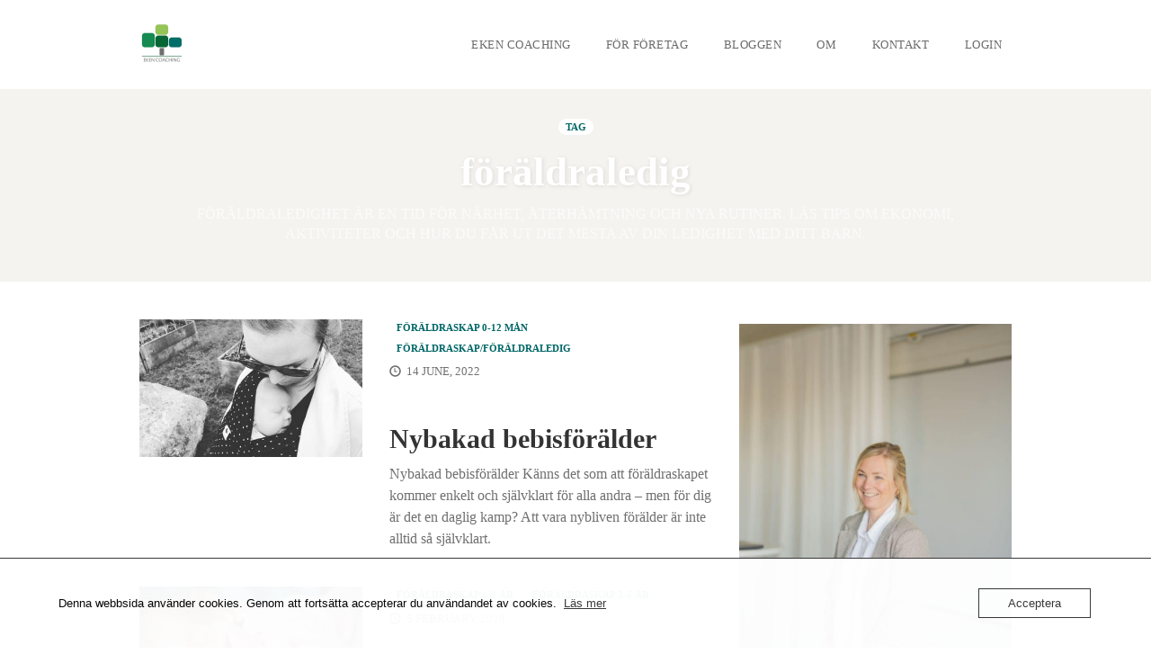

--- FILE ---
content_type: text/html; charset=UTF-8
request_url: https://www.ekencoaching.se/tag/foraldraledig/
body_size: 28240
content:
<!DOCTYPE html>
<html lang="en-GB" prefix="og: https://ogp.me/ns#" data-op3-support="no-js no-svg no-webp no-avif" data-op3-viewport-progressive-image="1">
<head><script>requestAnimationFrame(function(){!function(){var t=function(){this._init()};t.prototype={constructor:t,_init:function(){this._domContentLoadedDispatched=!1,this._windowLoadDispatched=!1,this._isListening=!1,this._status="waiting",this._userInteractionEvents=["keydown","mousedown","mousemove","touchmove","touchstart","touchend","touchcancel","touchforcechange"],this._eventListenerOptions={passive:!0},this._registratedScripts={normal:[],async:[],defer:[]},this._jQueryScripts=[],this._boundHandleUserInteraction=this._handleUserInteraction.bind(this)},get status(){return this._status},get isDOMContentLoaded(){return this._domContentLoadedDispatched},get isWindowLoad(){return this._windowLoadDispatched},get isListening(){return this._isListening},load:function(){"waiting"===this.status&&(this.unlisten(),this._status="loading","loading"===document.readyState?document.addEventListener("DOMContentLoaded",this._loadAll.bind(this)):this._loadAll())},listen:function(){this.isListening||"waiting"!==this.status||(this._userInteractionEvents.forEach(function(t){window.addEventListener(t,this._boundHandleUserInteraction,this._eventListenerOptions)}.bind(this)),this._isListening=!0)},unlisten:function(){this.isListening&&(this._userInteractionEvents.forEach(function(t){window.removeEventListener(t,this._boundHandleUserInteraction,this._eventListenerOptions)}.bind(this)),this._isListening=!1)},_isValidScriptType:function(t){return!t||"string"==typeof t&&-1!==["text/javascript","text/x-javascript","text/ecmascript","text/jscript","application/javascript","application/x-javascript","application/ecmascript","application/jscript","module"].indexOf(t.toLowerCase())},_applyCallback:function(t,n){"function"==typeof t&&t.apply(this,n)},_delayCallback:function(t,n){window.requestAnimationFrame(function(){this._applyCallback(t,n)}.bind(this))},_dispatchCustomEvent:function(t,n){var e;return n="oprocket-"+n,"function"!=typeof Event?(e=document.createEvent("Event")).initEvent(n,!1,!1):e=new Event(n),t.dispatchEvent(e),e},_loadAll:function(){this._delayEventListeners(),this._delayOnEvents(),this._delayJQueryEvents(),this._delayDocumentWrite(),this._registerScripts(),this._preloadScripts(),this._loadScripts(function(){this._dispatchDOMContentLoaded(function(){this._dispatchWindowLoad(function(){this._status="loaded",this._dispatchCustomEvent(window,"allScriptsLoaded")}.bind(this))}.bind(this))}.bind(this))},_delayEventListeners:function(){var t=window,n=document,e={},i=function(t,n){var i=function(n){return(n=Array.prototype.slice.call(n))[0]=e[t].eventsToRewrite.indexOf(n[0])>=0?"oprocket-"+n[0]:n[0],n};t in e||(e[t]={originalFunctions:{add:t.addEventListener,remove:t.removeEventListener},eventsToRewrite:[]},t.addEventListener=function(){e[t].originalFunctions.add.apply(t,i(arguments))},t.removeEventListener=function(){e[t].originalFunctions.remove.apply(t,i(arguments))}),e[t].eventsToRewrite.push(n)};i(n,"DOMContentLoaded"),i(t,"DOMContentLoaded"),i(t,"load"),i(t,"pageshow"),i(n,"readystatechange")},_delayOnEvents:function(){var t=window,n=function(t,n){Object.defineProperty(t,n,{get:function(){return t["oprocket"+n]||t[n]||function(){}},set:function(e){t["oprocket"+n]=e}})};n(document,"onreadystatechange"),n(t,"onload"),n(t,"onpageshow")},_delayJQueryEvents:function(){var t=this,n=t._jQueryScripts,e=window,i=document,o=e.jQuery;Object.defineProperty(e,"jQuery",{get:function(){return o},set:function(e){if(e&&e.fn&&-1===n.indexOf(e)){var a=e.fn.on;e.fn.on=e.fn.init.prototype.on=function(){var t,n=Array.prototype.slice.call(arguments);("string"==typeof n[0]||n[0]instanceof String)&&(this[0]instanceof Window?t=/^(load)(\.|$)/:this[0]instanceof Document&&(t=/^(DOMContentLoaded)(\.|$)/),t&&(n[0]=n[0].split(" ").map(function(n){return n.replace(t,"oprocket-$1$2")}).join(" ")));return a.apply(this,n),this},e.fn.ready=e.fn.init.prototype.ready=function(n){return t.isDOMContentLoaded?n.call(i,e):o(i).on("DOMContentLoaded",function(t){n.call(this,e)}),this},n.push(e)}o=e}})},_delayDocumentWrite:function(){var t=document,n=t.write;t.write=function(e){var i=t.currentScript;if(i){var o=i.parentElement,a=o,s=i.nextSibling,r=t.createRange(),c=t.createDocumentFragment();for(r.setStart(c,0),c.appendChild(r.createContextualFragment(e));a&&-1===["HEAD","BODY"].indexOf(a.tagName);)a=a.parentElement;a&&"HEAD"===a.tagName&&(s=(o=t.body).firstChild),s?o.insertBefore(c,s):o.appendChild(c)}else n.apply(this,arguments)},t.writeln=function(n){t.write(n+"\n")}},_registerScripts:function(){var t=this._registratedScripts;document.querySelectorAll('script[type="oprocket"]').forEach(function(n){n.hasAttribute("src")?n.hasAttribute("async")&&n.async?t.async.push(n):n.hasAttribute("defer")&&n.defer||"module"===n.getAttribute("data-oprocket-type")?t.defer.push(n):t.normal.push(n):t.normal.push(n)}.bind(this))},_preloadScripts:function(){var t=this._registratedScripts;[].concat(t.normal,t.defer,t.async).forEach(function(t){var n=t.getAttribute("src");if(n){var e=document;link=e.createElement("link"),link.href=n,link.rel="preload",link.as="script",e.head.appendChild(link)}}.bind(this))},_loadScripts:function(t){var n=this._registratedScripts,e=[].concat(n.normal,n.defer,n.async),i=function(){var n=e.shift();void 0!==n?this._delayCallback(function(){var t,e=document.createElement("script");Array.prototype.slice.call(n.attributes).forEach(function(n){var i=n.nodeName;if("type"!==i){var o=n.nodeValue;"data-oprocket-type"===i&&(i="type",t=o),e.setAttribute(i,o)}}),n.hasAttribute("src")&&this._isValidScriptType(t)?(e.addEventListener("load",i),e.addEventListener("error",i)):(e.text=n.text,i()),n.parentNode.replaceChild(e,n)}.bind(this)):this._applyCallback(t)}.bind(this);i()},_dispatchDOMContentLoaded:function(t){var n=this._delayCallback.bind(this),e=window,i=document;n(function(){this._dispatchCustomEvent(i,"DOMContentLoaded"),n(function(){this._dispatchCustomEvent(e,"DOMContentLoaded"),n(function(){var e=this._dispatchCustomEvent(i,"readystatechange");"function"==typeof i.oprocketonreadystatechange&&i.oprocketonreadystatechange.call(i,e),n(function(){this._applyCallback(t)}.bind(this))}.bind(this))}.bind(this))}.bind(this)),this._domContentLoadedDispatched=!0},_dispatchWindowLoad:function(t){var n=this._delayCallback.bind(this),e=window;n(function(){var i=this._dispatchCustomEvent(e,"load");"function"==typeof e.oprocketonload&&e.oprocketonload.call(e,i),n(function(){var i=this._dispatchCustomEvent(e,"pageshow");"function"==typeof e.oprocketonpageshow&&e.oprocketonpageshow.call(e,i),n(function(){this._applyCallback(t)}.bind(this))}.bind(this))}.bind(this)),this._windowLoadDispatched=!0},_handleUserInteraction:function(t){this._dispatchCustomEvent(window,"userInteraction"),this.load()}},(new t).listen()}();});</script>
    <meta charset="UTF-8">
    <meta name="viewport" content="width=device-width, initial-scale=1">
    <link rel="pingback" href="https://www.ekencoaching.se/xmlrpc.php">

                            <script type="oprocket">
                            /* You can add more configuration options to webfontloader by previously defining the WebFontConfig with your options */
                            if ( typeof WebFontConfig === "undefined" ) {
                                WebFontConfig = new Object();
                            }
                            WebFontConfig['google'] = {families: ['Montserrat:100,200,300,400,500,600,700,800,900,100italic,200italic,300italic,400italic,500italic,600italic,700italic,800italic,900italic', 'Domine:400,500,600,700', 'Source+Sans+Pro:400&subset=latin']};

                            (function() {
                                var wf = document.createElement( 'script' );
                                wf.src = 'https://ajax.googleapis.com/ajax/libs/webfont/1.5.3/webfont.js';
                                wf.type = 'text/javascript';
                                wf.async = 'true';
                                var s = document.getElementsByTagName( 'script' )[0];
                                s.parentNode.insertBefore( wf, s );
                            })();
                        </script>
                        
<!-- Search Engine Optimization by Rank Math - https://rankmath.com/ -->
<title>föräldraledig-arkiv &ndash; Eken Coaching- Föräldracoachen</title>
<meta name="description" content="Föräldraledig - en tid för närhet, återhämtning och nya rutiner. Läs tips om ekonomi, aktiviteter och hur du får ut det mesta av din ledighet med ditt"/>
<meta name="robots" content="follow, index, max-snippet:-1, max-video-preview:-1, max-image-preview:large"/>
<link rel="canonical" href="https://www.ekencoaching.se/tag/foraldraledig/" />
<meta property="og:locale" content="en_GB" />
<meta property="og:type" content="article" />
<meta property="og:title" content="föräldraledig-arkiv &ndash; Eken Coaching- Föräldracoachen" />
<meta property="og:description" content="Föräldraledig - en tid för närhet, återhämtning och nya rutiner. Läs tips om ekonomi, aktiviteter och hur du får ut det mesta av din ledighet med ditt" />
<meta property="og:url" content="https://www.ekencoaching.se/tag/foraldraledig/" />
<meta property="og:site_name" content="Eken Coaching" />
<meta property="og:image" content="https://usercontent.one/wp/www.ekencoaching.se/wp-content/uploads/2017/10/gunilla-höst-e1508928592705.jpg?media=1758611654" />
<meta property="og:image:secure_url" content="https://usercontent.one/wp/www.ekencoaching.se/wp-content/uploads/2017/10/gunilla-höst-e1508928592705.jpg?media=1758611654" />
<meta property="og:image:width" content="667" />
<meta property="og:image:height" content="455" />
<meta property="og:image:alt" content="föräldracoach" />
<meta property="og:image:type" content="image/jpeg" />
<meta name="twitter:card" content="summary_large_image" />
<meta name="twitter:title" content="föräldraledig-arkiv &ndash; Eken Coaching- Föräldracoachen" />
<meta name="twitter:description" content="Föräldraledig - en tid för närhet, återhämtning och nya rutiner. Läs tips om ekonomi, aktiviteter och hur du får ut det mesta av din ledighet med ditt" />
<meta name="twitter:image" content="https://usercontent.one/wp/www.ekencoaching.se/wp-content/uploads/2017/10/gunilla-höst-e1508928592705.jpg?media=1758611654" />
<meta name="twitter:label1" content="Posts" />
<meta name="twitter:data1" content="9" />
<script type="oprocket" data-oprocket-type="application/ld+json" class="rank-math-schema">{"@context":"https://schema.org","@graph":[{"@type":"Place","@id":"https://www.ekencoaching.se/#place","address":{"@type":"PostalAddress","addressCountry":"Sverige","streetAddress":"\u00d6stra V\u00e4gen 30","postalCode":"475 42","addressRegion":"V\u00e4stra G\u00f6taland"}},{"@type":"Organization","@id":"https://www.ekencoaching.se/#organization","name":"Eken Coaching","url":"https://www.ekencoaching.se","sameAs":["https://www.linkedin.com/ekencoaching/"],"email":"info@ekencoaching.se","address":{"@type":"PostalAddress","addressCountry":"Sverige","streetAddress":"\u00d6stra V\u00e4gen 30","postalCode":"475 42","addressRegion":"V\u00e4stra G\u00f6taland"},"logo":{"@type":"ImageObject","@id":"https://www.ekencoaching.se/#logo","url":"https://www.ekencoaching.se/wp-content/uploads/2022/12/200.jpg","contentUrl":"https://www.ekencoaching.se/wp-content/uploads/2022/12/200.jpg","caption":"Eken Coaching","inLanguage":"en-GB","width":"200","height":"200"},"contactPoint":[{"@type":"ContactPoint","telephone":"+46702946306","contactType":"customer support"}],"legalName":"gunilla.dittmer@gmail.com","location":{"@id":"https://www.ekencoaching.se/#place"}},{"@type":"WebSite","@id":"https://www.ekencoaching.se/#website","url":"https://www.ekencoaching.se","name":"Eken Coaching","alternateName":"F\u00f6r\u00e4ldracoach","publisher":{"@id":"https://www.ekencoaching.se/#organization"},"inLanguage":"en-GB"},{"@type":"CollectionPage","@id":"https://www.ekencoaching.se/tag/foraldraledig/#webpage","url":"https://www.ekencoaching.se/tag/foraldraledig/","name":"f\u00f6r\u00e4ldraledig-arkiv &ndash; Eken Coaching- F\u00f6r\u00e4ldracoachen","isPartOf":{"@id":"https://www.ekencoaching.se/#website"},"inLanguage":"en-GB"}]}</script>
<!-- /Rank Math WordPress SEO plugin -->

<link rel='dns-prefetch' href='//www.googletagmanager.com' />
<link rel="alternate" type="application/rss+xml" title="Eken Coaching- Föräldracoachen &raquo; Feed" href="https://www.ekencoaching.se/feed/" />
<link rel="alternate" type="application/rss+xml" title="Eken Coaching- Föräldracoachen &raquo; Comments Feed" href="https://www.ekencoaching.se/comments/feed/" />
<link rel="alternate" type="application/rss+xml" title="Eken Coaching- Föräldracoachen &raquo; föräldraledig Tag Feed" href="https://www.ekencoaching.se/tag/foraldraledig/feed/" />
<style id='wp-img-auto-sizes-contain-inline-css' type='text/css'>
img:is([sizes=auto i],[sizes^="auto," i]){contain-intrinsic-size:3000px 1500px}
/*# sourceURL=wp-img-auto-sizes-contain-inline-css */
</style>
<link rel='stylesheet' id='opst-css-style-css' href='https://usercontent.one/wp/www.ekencoaching.se/wp-content/themes/op-smart-theme3/css/all.min.css?ver=1.0.21&media=1758611654' type='text/css' media='all' />
<style id='wp-emoji-styles-inline-css' type='text/css'>

	img.wp-smiley, img.emoji {
		display: inline !important;
		border: none !important;
		box-shadow: none !important;
		height: 1em !important;
		width: 1em !important;
		margin: 0 0.07em !important;
		vertical-align: -0.1em !important;
		background: none !important;
		padding: 0 !important;
	}
/*# sourceURL=wp-emoji-styles-inline-css */
</style>
<style id='wp-block-library-inline-css' type='text/css'>
:root{--wp-block-synced-color:#7a00df;--wp-block-synced-color--rgb:122,0,223;--wp-bound-block-color:var(--wp-block-synced-color);--wp-editor-canvas-background:#ddd;--wp-admin-theme-color:#007cba;--wp-admin-theme-color--rgb:0,124,186;--wp-admin-theme-color-darker-10:#006ba1;--wp-admin-theme-color-darker-10--rgb:0,107,160.5;--wp-admin-theme-color-darker-20:#005a87;--wp-admin-theme-color-darker-20--rgb:0,90,135;--wp-admin-border-width-focus:2px}@media (min-resolution:192dpi){:root{--wp-admin-border-width-focus:1.5px}}.wp-element-button{cursor:pointer}:root .has-very-light-gray-background-color{background-color:#eee}:root .has-very-dark-gray-background-color{background-color:#313131}:root .has-very-light-gray-color{color:#eee}:root .has-very-dark-gray-color{color:#313131}:root .has-vivid-green-cyan-to-vivid-cyan-blue-gradient-background{background:linear-gradient(135deg,#00d084,#0693e3)}:root .has-purple-crush-gradient-background{background:linear-gradient(135deg,#34e2e4,#4721fb 50%,#ab1dfe)}:root .has-hazy-dawn-gradient-background{background:linear-gradient(135deg,#faaca8,#dad0ec)}:root .has-subdued-olive-gradient-background{background:linear-gradient(135deg,#fafae1,#67a671)}:root .has-atomic-cream-gradient-background{background:linear-gradient(135deg,#fdd79a,#004a59)}:root .has-nightshade-gradient-background{background:linear-gradient(135deg,#330968,#31cdcf)}:root .has-midnight-gradient-background{background:linear-gradient(135deg,#020381,#2874fc)}:root{--wp--preset--font-size--normal:16px;--wp--preset--font-size--huge:42px}.has-regular-font-size{font-size:1em}.has-larger-font-size{font-size:2.625em}.has-normal-font-size{font-size:var(--wp--preset--font-size--normal)}.has-huge-font-size{font-size:var(--wp--preset--font-size--huge)}.has-text-align-center{text-align:center}.has-text-align-left{text-align:left}.has-text-align-right{text-align:right}.has-fit-text{white-space:nowrap!important}#end-resizable-editor-section{display:none}.aligncenter{clear:both}.items-justified-left{justify-content:flex-start}.items-justified-center{justify-content:center}.items-justified-right{justify-content:flex-end}.items-justified-space-between{justify-content:space-between}.screen-reader-text{border:0;clip-path:inset(50%);height:1px;margin:-1px;overflow:hidden;padding:0;position:absolute;width:1px;word-wrap:normal!important}.screen-reader-text:focus{background-color:#ddd;clip-path:none;color:#444;display:block;font-size:1em;height:auto;left:5px;line-height:normal;padding:15px 23px 14px;text-decoration:none;top:5px;width:auto;z-index:100000}html :where(.has-border-color){border-style:solid}html :where([style*=border-top-color]){border-top-style:solid}html :where([style*=border-right-color]){border-right-style:solid}html :where([style*=border-bottom-color]){border-bottom-style:solid}html :where([style*=border-left-color]){border-left-style:solid}html :where([style*=border-width]){border-style:solid}html :where([style*=border-top-width]){border-top-style:solid}html :where([style*=border-right-width]){border-right-style:solid}html :where([style*=border-bottom-width]){border-bottom-style:solid}html :where([style*=border-left-width]){border-left-style:solid}html :where(img[class*=wp-image-]){height:auto;max-width:100%}:where(figure){margin:0 0 1em}html :where(.is-position-sticky){--wp-admin--admin-bar--position-offset:var(--wp-admin--admin-bar--height,0px)}@media screen and (max-width:600px){html :where(.is-position-sticky){--wp-admin--admin-bar--position-offset:0px}}

/*# sourceURL=wp-block-library-inline-css */
</style><style id='wp-block-categories-inline-css' type='text/css'>
.wp-block-categories{box-sizing:border-box}.wp-block-categories.alignleft{margin-right:2em}.wp-block-categories.alignright{margin-left:2em}.wp-block-categories.wp-block-categories-dropdown.aligncenter{text-align:center}.wp-block-categories .wp-block-categories__label{display:block;width:100%}
/*# sourceURL=https://www.ekencoaching.se/wp-includes/blocks/categories/style.min.css */
</style>
<link rel='stylesheet' id='wp-block-cover-css' href='https://www.ekencoaching.se/wp-includes/blocks/cover/style.min.css?ver=6.9' type='text/css' media='all' />
<link rel='stylesheet' id='wp-block-gallery-css' href='https://www.ekencoaching.se/wp-includes/blocks/gallery/style.min.css?ver=6.9' type='text/css' media='all' />
<style id='wp-block-heading-inline-css' type='text/css'>
h1:where(.wp-block-heading).has-background,h2:where(.wp-block-heading).has-background,h3:where(.wp-block-heading).has-background,h4:where(.wp-block-heading).has-background,h5:where(.wp-block-heading).has-background,h6:where(.wp-block-heading).has-background{padding:1.25em 2.375em}h1.has-text-align-left[style*=writing-mode]:where([style*=vertical-lr]),h1.has-text-align-right[style*=writing-mode]:where([style*=vertical-rl]),h2.has-text-align-left[style*=writing-mode]:where([style*=vertical-lr]),h2.has-text-align-right[style*=writing-mode]:where([style*=vertical-rl]),h3.has-text-align-left[style*=writing-mode]:where([style*=vertical-lr]),h3.has-text-align-right[style*=writing-mode]:where([style*=vertical-rl]),h4.has-text-align-left[style*=writing-mode]:where([style*=vertical-lr]),h4.has-text-align-right[style*=writing-mode]:where([style*=vertical-rl]),h5.has-text-align-left[style*=writing-mode]:where([style*=vertical-lr]),h5.has-text-align-right[style*=writing-mode]:where([style*=vertical-rl]),h6.has-text-align-left[style*=writing-mode]:where([style*=vertical-lr]),h6.has-text-align-right[style*=writing-mode]:where([style*=vertical-rl]){rotate:180deg}
/*# sourceURL=https://www.ekencoaching.se/wp-includes/blocks/heading/style.min.css */
</style>
<style id='wp-block-image-inline-css' type='text/css'>
.wp-block-image>a,.wp-block-image>figure>a{display:inline-block}.wp-block-image img{box-sizing:border-box;height:auto;max-width:100%;vertical-align:bottom}@media not (prefers-reduced-motion){.wp-block-image img.hide{visibility:hidden}.wp-block-image img.show{animation:show-content-image .4s}}.wp-block-image[style*=border-radius] img,.wp-block-image[style*=border-radius]>a{border-radius:inherit}.wp-block-image.has-custom-border img{box-sizing:border-box}.wp-block-image.aligncenter{text-align:center}.wp-block-image.alignfull>a,.wp-block-image.alignwide>a{width:100%}.wp-block-image.alignfull img,.wp-block-image.alignwide img{height:auto;width:100%}.wp-block-image .aligncenter,.wp-block-image .alignleft,.wp-block-image .alignright,.wp-block-image.aligncenter,.wp-block-image.alignleft,.wp-block-image.alignright{display:table}.wp-block-image .aligncenter>figcaption,.wp-block-image .alignleft>figcaption,.wp-block-image .alignright>figcaption,.wp-block-image.aligncenter>figcaption,.wp-block-image.alignleft>figcaption,.wp-block-image.alignright>figcaption{caption-side:bottom;display:table-caption}.wp-block-image .alignleft{float:left;margin:.5em 1em .5em 0}.wp-block-image .alignright{float:right;margin:.5em 0 .5em 1em}.wp-block-image .aligncenter{margin-left:auto;margin-right:auto}.wp-block-image :where(figcaption){margin-bottom:1em;margin-top:.5em}.wp-block-image.is-style-circle-mask img{border-radius:9999px}@supports ((-webkit-mask-image:none) or (mask-image:none)) or (-webkit-mask-image:none){.wp-block-image.is-style-circle-mask img{border-radius:0;-webkit-mask-image:url('data:image/svg+xml;utf8,<svg viewBox="0 0 100 100" xmlns="http://www.w3.org/2000/svg"><circle cx="50" cy="50" r="50"/></svg>');mask-image:url('data:image/svg+xml;utf8,<svg viewBox="0 0 100 100" xmlns="http://www.w3.org/2000/svg"><circle cx="50" cy="50" r="50"/></svg>');mask-mode:alpha;-webkit-mask-position:center;mask-position:center;-webkit-mask-repeat:no-repeat;mask-repeat:no-repeat;-webkit-mask-size:contain;mask-size:contain}}:root :where(.wp-block-image.is-style-rounded img,.wp-block-image .is-style-rounded img){border-radius:9999px}.wp-block-image figure{margin:0}.wp-lightbox-container{display:flex;flex-direction:column;position:relative}.wp-lightbox-container img{cursor:zoom-in}.wp-lightbox-container img:hover+button{opacity:1}.wp-lightbox-container button{align-items:center;backdrop-filter:blur(16px) saturate(180%);background-color:#5a5a5a40;border:none;border-radius:4px;cursor:zoom-in;display:flex;height:20px;justify-content:center;opacity:0;padding:0;position:absolute;right:16px;text-align:center;top:16px;width:20px;z-index:100}@media not (prefers-reduced-motion){.wp-lightbox-container button{transition:opacity .2s ease}}.wp-lightbox-container button:focus-visible{outline:3px auto #5a5a5a40;outline:3px auto -webkit-focus-ring-color;outline-offset:3px}.wp-lightbox-container button:hover{cursor:pointer;opacity:1}.wp-lightbox-container button:focus{opacity:1}.wp-lightbox-container button:focus,.wp-lightbox-container button:hover,.wp-lightbox-container button:not(:hover):not(:active):not(.has-background){background-color:#5a5a5a40;border:none}.wp-lightbox-overlay{box-sizing:border-box;cursor:zoom-out;height:100vh;left:0;overflow:hidden;position:fixed;top:0;visibility:hidden;width:100%;z-index:100000}.wp-lightbox-overlay .close-button{align-items:center;cursor:pointer;display:flex;justify-content:center;min-height:40px;min-width:40px;padding:0;position:absolute;right:calc(env(safe-area-inset-right) + 16px);top:calc(env(safe-area-inset-top) + 16px);z-index:5000000}.wp-lightbox-overlay .close-button:focus,.wp-lightbox-overlay .close-button:hover,.wp-lightbox-overlay .close-button:not(:hover):not(:active):not(.has-background){background:none;border:none}.wp-lightbox-overlay .lightbox-image-container{height:var(--wp--lightbox-container-height);left:50%;overflow:hidden;position:absolute;top:50%;transform:translate(-50%,-50%);transform-origin:top left;width:var(--wp--lightbox-container-width);z-index:9999999999}.wp-lightbox-overlay .wp-block-image{align-items:center;box-sizing:border-box;display:flex;height:100%;justify-content:center;margin:0;position:relative;transform-origin:0 0;width:100%;z-index:3000000}.wp-lightbox-overlay .wp-block-image img{height:var(--wp--lightbox-image-height);min-height:var(--wp--lightbox-image-height);min-width:var(--wp--lightbox-image-width);width:var(--wp--lightbox-image-width)}.wp-lightbox-overlay .wp-block-image figcaption{display:none}.wp-lightbox-overlay button{background:none;border:none}.wp-lightbox-overlay .scrim{background-color:#fff;height:100%;opacity:.9;position:absolute;width:100%;z-index:2000000}.wp-lightbox-overlay.active{visibility:visible}@media not (prefers-reduced-motion){.wp-lightbox-overlay.active{animation:turn-on-visibility .25s both}.wp-lightbox-overlay.active img{animation:turn-on-visibility .35s both}.wp-lightbox-overlay.show-closing-animation:not(.active){animation:turn-off-visibility .35s both}.wp-lightbox-overlay.show-closing-animation:not(.active) img{animation:turn-off-visibility .25s both}.wp-lightbox-overlay.zoom.active{animation:none;opacity:1;visibility:visible}.wp-lightbox-overlay.zoom.active .lightbox-image-container{animation:lightbox-zoom-in .4s}.wp-lightbox-overlay.zoom.active .lightbox-image-container img{animation:none}.wp-lightbox-overlay.zoom.active .scrim{animation:turn-on-visibility .4s forwards}.wp-lightbox-overlay.zoom.show-closing-animation:not(.active){animation:none}.wp-lightbox-overlay.zoom.show-closing-animation:not(.active) .lightbox-image-container{animation:lightbox-zoom-out .4s}.wp-lightbox-overlay.zoom.show-closing-animation:not(.active) .lightbox-image-container img{animation:none}.wp-lightbox-overlay.zoom.show-closing-animation:not(.active) .scrim{animation:turn-off-visibility .4s forwards}}@keyframes show-content-image{0%{visibility:hidden}99%{visibility:hidden}to{visibility:visible}}@keyframes turn-on-visibility{0%{opacity:0}to{opacity:1}}@keyframes turn-off-visibility{0%{opacity:1;visibility:visible}99%{opacity:0;visibility:visible}to{opacity:0;visibility:hidden}}@keyframes lightbox-zoom-in{0%{transform:translate(calc((-100vw + var(--wp--lightbox-scrollbar-width))/2 + var(--wp--lightbox-initial-left-position)),calc(-50vh + var(--wp--lightbox-initial-top-position))) scale(var(--wp--lightbox-scale))}to{transform:translate(-50%,-50%) scale(1)}}@keyframes lightbox-zoom-out{0%{transform:translate(-50%,-50%) scale(1);visibility:visible}99%{visibility:visible}to{transform:translate(calc((-100vw + var(--wp--lightbox-scrollbar-width))/2 + var(--wp--lightbox-initial-left-position)),calc(-50vh + var(--wp--lightbox-initial-top-position))) scale(var(--wp--lightbox-scale));visibility:hidden}}
/*# sourceURL=https://www.ekencoaching.se/wp-includes/blocks/image/style.min.css */
</style>
<style id='wp-block-list-inline-css' type='text/css'>
ol,ul{box-sizing:border-box}:root :where(.wp-block-list.has-background){padding:1.25em 2.375em}
/*# sourceURL=https://www.ekencoaching.se/wp-includes/blocks/list/style.min.css */
</style>
<style id='wp-block-buttons-inline-css' type='text/css'>
.wp-block-buttons{box-sizing:border-box}.wp-block-buttons.is-vertical{flex-direction:column}.wp-block-buttons.is-vertical>.wp-block-button:last-child{margin-bottom:0}.wp-block-buttons>.wp-block-button{display:inline-block;margin:0}.wp-block-buttons.is-content-justification-left{justify-content:flex-start}.wp-block-buttons.is-content-justification-left.is-vertical{align-items:flex-start}.wp-block-buttons.is-content-justification-center{justify-content:center}.wp-block-buttons.is-content-justification-center.is-vertical{align-items:center}.wp-block-buttons.is-content-justification-right{justify-content:flex-end}.wp-block-buttons.is-content-justification-right.is-vertical{align-items:flex-end}.wp-block-buttons.is-content-justification-space-between{justify-content:space-between}.wp-block-buttons.aligncenter{text-align:center}.wp-block-buttons:not(.is-content-justification-space-between,.is-content-justification-right,.is-content-justification-left,.is-content-justification-center) .wp-block-button.aligncenter{margin-left:auto;margin-right:auto;width:100%}.wp-block-buttons[style*=text-decoration] .wp-block-button,.wp-block-buttons[style*=text-decoration] .wp-block-button__link{text-decoration:inherit}.wp-block-buttons.has-custom-font-size .wp-block-button__link{font-size:inherit}.wp-block-buttons .wp-block-button__link{width:100%}.wp-block-button.aligncenter{text-align:center}
/*# sourceURL=https://www.ekencoaching.se/wp-includes/blocks/buttons/style.min.css */
</style>
<style id='wp-block-rss-inline-css' type='text/css'>
ul.wp-block-rss.alignleft{margin-right:2em}ul.wp-block-rss.alignright{margin-left:2em}ul.wp-block-rss.is-grid{display:flex;flex-wrap:wrap;padding:0}ul.wp-block-rss.is-grid li{margin:0 1em 1em 0;width:100%}@media (min-width:600px){ul.wp-block-rss.columns-2 li{width:calc(50% - 1em)}ul.wp-block-rss.columns-3 li{width:calc(33.33333% - 1em)}ul.wp-block-rss.columns-4 li{width:calc(25% - 1em)}ul.wp-block-rss.columns-5 li{width:calc(20% - 1em)}ul.wp-block-rss.columns-6 li{width:calc(16.66667% - 1em)}}.wp-block-rss__item-author,.wp-block-rss__item-publish-date{display:block;font-size:.8125em}.wp-block-rss{box-sizing:border-box;list-style:none;padding:0}
/*# sourceURL=https://www.ekencoaching.se/wp-includes/blocks/rss/style.min.css */
</style>
<style id='wp-block-search-inline-css' type='text/css'>
.wp-block-search__button{margin-left:10px;word-break:normal}.wp-block-search__button.has-icon{line-height:0}.wp-block-search__button svg{height:1.25em;min-height:24px;min-width:24px;width:1.25em;fill:currentColor;vertical-align:text-bottom}:where(.wp-block-search__button){border:1px solid #ccc;padding:6px 10px}.wp-block-search__inside-wrapper{display:flex;flex:auto;flex-wrap:nowrap;max-width:100%}.wp-block-search__label{width:100%}.wp-block-search.wp-block-search__button-only .wp-block-search__button{box-sizing:border-box;display:flex;flex-shrink:0;justify-content:center;margin-left:0;max-width:100%}.wp-block-search.wp-block-search__button-only .wp-block-search__inside-wrapper{min-width:0!important;transition-property:width}.wp-block-search.wp-block-search__button-only .wp-block-search__input{flex-basis:100%;transition-duration:.3s}.wp-block-search.wp-block-search__button-only.wp-block-search__searchfield-hidden,.wp-block-search.wp-block-search__button-only.wp-block-search__searchfield-hidden .wp-block-search__inside-wrapper{overflow:hidden}.wp-block-search.wp-block-search__button-only.wp-block-search__searchfield-hidden .wp-block-search__input{border-left-width:0!important;border-right-width:0!important;flex-basis:0;flex-grow:0;margin:0;min-width:0!important;padding-left:0!important;padding-right:0!important;width:0!important}:where(.wp-block-search__input){appearance:none;border:1px solid #949494;flex-grow:1;font-family:inherit;font-size:inherit;font-style:inherit;font-weight:inherit;letter-spacing:inherit;line-height:inherit;margin-left:0;margin-right:0;min-width:3rem;padding:8px;text-decoration:unset!important;text-transform:inherit}:where(.wp-block-search__button-inside .wp-block-search__inside-wrapper){background-color:#fff;border:1px solid #949494;box-sizing:border-box;padding:4px}:where(.wp-block-search__button-inside .wp-block-search__inside-wrapper) .wp-block-search__input{border:none;border-radius:0;padding:0 4px}:where(.wp-block-search__button-inside .wp-block-search__inside-wrapper) .wp-block-search__input:focus{outline:none}:where(.wp-block-search__button-inside .wp-block-search__inside-wrapper) :where(.wp-block-search__button){padding:4px 8px}.wp-block-search.aligncenter .wp-block-search__inside-wrapper{margin:auto}.wp-block[data-align=right] .wp-block-search.wp-block-search__button-only .wp-block-search__inside-wrapper{float:right}
/*# sourceURL=https://www.ekencoaching.se/wp-includes/blocks/search/style.min.css */
</style>
<style id='wp-block-columns-inline-css' type='text/css'>
.wp-block-columns{box-sizing:border-box;display:flex;flex-wrap:wrap!important}@media (min-width:782px){.wp-block-columns{flex-wrap:nowrap!important}}.wp-block-columns{align-items:normal!important}.wp-block-columns.are-vertically-aligned-top{align-items:flex-start}.wp-block-columns.are-vertically-aligned-center{align-items:center}.wp-block-columns.are-vertically-aligned-bottom{align-items:flex-end}@media (max-width:781px){.wp-block-columns:not(.is-not-stacked-on-mobile)>.wp-block-column{flex-basis:100%!important}}@media (min-width:782px){.wp-block-columns:not(.is-not-stacked-on-mobile)>.wp-block-column{flex-basis:0;flex-grow:1}.wp-block-columns:not(.is-not-stacked-on-mobile)>.wp-block-column[style*=flex-basis]{flex-grow:0}}.wp-block-columns.is-not-stacked-on-mobile{flex-wrap:nowrap!important}.wp-block-columns.is-not-stacked-on-mobile>.wp-block-column{flex-basis:0;flex-grow:1}.wp-block-columns.is-not-stacked-on-mobile>.wp-block-column[style*=flex-basis]{flex-grow:0}:where(.wp-block-columns){margin-bottom:1.75em}:where(.wp-block-columns.has-background){padding:1.25em 2.375em}.wp-block-column{flex-grow:1;min-width:0;overflow-wrap:break-word;word-break:break-word}.wp-block-column.is-vertically-aligned-top{align-self:flex-start}.wp-block-column.is-vertically-aligned-center{align-self:center}.wp-block-column.is-vertically-aligned-bottom{align-self:flex-end}.wp-block-column.is-vertically-aligned-stretch{align-self:stretch}.wp-block-column.is-vertically-aligned-bottom,.wp-block-column.is-vertically-aligned-center,.wp-block-column.is-vertically-aligned-top{width:100%}
/*# sourceURL=https://www.ekencoaching.se/wp-includes/blocks/columns/style.min.css */
</style>
<style id='wp-block-group-inline-css' type='text/css'>
.wp-block-group{box-sizing:border-box}:where(.wp-block-group.wp-block-group-is-layout-constrained){position:relative}
/*# sourceURL=https://www.ekencoaching.se/wp-includes/blocks/group/style.min.css */
</style>
<style id='wp-block-paragraph-inline-css' type='text/css'>
.is-small-text{font-size:.875em}.is-regular-text{font-size:1em}.is-large-text{font-size:2.25em}.is-larger-text{font-size:3em}.has-drop-cap:not(:focus):first-letter{float:left;font-size:8.4em;font-style:normal;font-weight:100;line-height:.68;margin:.05em .1em 0 0;text-transform:uppercase}body.rtl .has-drop-cap:not(:focus):first-letter{float:none;margin-left:.1em}p.has-drop-cap.has-background{overflow:hidden}:root :where(p.has-background){padding:1.25em 2.375em}:where(p.has-text-color:not(.has-link-color)) a{color:inherit}p.has-text-align-left[style*="writing-mode:vertical-lr"],p.has-text-align-right[style*="writing-mode:vertical-rl"]{rotate:180deg}
/*# sourceURL=https://www.ekencoaching.se/wp-includes/blocks/paragraph/style.min.css */
</style>
<style id='wp-block-separator-inline-css' type='text/css'>
@charset "UTF-8";.wp-block-separator{border:none;border-top:2px solid}:root :where(.wp-block-separator.is-style-dots){height:auto;line-height:1;text-align:center}:root :where(.wp-block-separator.is-style-dots):before{color:currentColor;content:"···";font-family:serif;font-size:1.5em;letter-spacing:2em;padding-left:2em}.wp-block-separator.is-style-dots{background:none!important;border:none!important}
/*# sourceURL=https://www.ekencoaching.se/wp-includes/blocks/separator/style.min.css */
</style>
<style id='wp-block-social-links-inline-css' type='text/css'>
.wp-block-social-links{background:none;box-sizing:border-box;margin-left:0;padding-left:0;padding-right:0;text-indent:0}.wp-block-social-links .wp-social-link a,.wp-block-social-links .wp-social-link a:hover{border-bottom:0;box-shadow:none;text-decoration:none}.wp-block-social-links .wp-social-link svg{height:1em;width:1em}.wp-block-social-links .wp-social-link span:not(.screen-reader-text){font-size:.65em;margin-left:.5em;margin-right:.5em}.wp-block-social-links.has-small-icon-size{font-size:16px}.wp-block-social-links,.wp-block-social-links.has-normal-icon-size{font-size:24px}.wp-block-social-links.has-large-icon-size{font-size:36px}.wp-block-social-links.has-huge-icon-size{font-size:48px}.wp-block-social-links.aligncenter{display:flex;justify-content:center}.wp-block-social-links.alignright{justify-content:flex-end}.wp-block-social-link{border-radius:9999px;display:block}@media not (prefers-reduced-motion){.wp-block-social-link{transition:transform .1s ease}}.wp-block-social-link{height:auto}.wp-block-social-link a{align-items:center;display:flex;line-height:0}.wp-block-social-link:hover{transform:scale(1.1)}.wp-block-social-links .wp-block-social-link.wp-social-link{display:inline-block;margin:0;padding:0}.wp-block-social-links .wp-block-social-link.wp-social-link .wp-block-social-link-anchor,.wp-block-social-links .wp-block-social-link.wp-social-link .wp-block-social-link-anchor svg,.wp-block-social-links .wp-block-social-link.wp-social-link .wp-block-social-link-anchor:active,.wp-block-social-links .wp-block-social-link.wp-social-link .wp-block-social-link-anchor:hover,.wp-block-social-links .wp-block-social-link.wp-social-link .wp-block-social-link-anchor:visited{color:currentColor;fill:currentColor}:where(.wp-block-social-links:not(.is-style-logos-only)) .wp-social-link{background-color:#f0f0f0;color:#444}:where(.wp-block-social-links:not(.is-style-logos-only)) .wp-social-link-amazon{background-color:#f90;color:#fff}:where(.wp-block-social-links:not(.is-style-logos-only)) .wp-social-link-bandcamp{background-color:#1ea0c3;color:#fff}:where(.wp-block-social-links:not(.is-style-logos-only)) .wp-social-link-behance{background-color:#0757fe;color:#fff}:where(.wp-block-social-links:not(.is-style-logos-only)) .wp-social-link-bluesky{background-color:#0a7aff;color:#fff}:where(.wp-block-social-links:not(.is-style-logos-only)) .wp-social-link-codepen{background-color:#1e1f26;color:#fff}:where(.wp-block-social-links:not(.is-style-logos-only)) .wp-social-link-deviantart{background-color:#02e49b;color:#fff}:where(.wp-block-social-links:not(.is-style-logos-only)) .wp-social-link-discord{background-color:#5865f2;color:#fff}:where(.wp-block-social-links:not(.is-style-logos-only)) .wp-social-link-dribbble{background-color:#e94c89;color:#fff}:where(.wp-block-social-links:not(.is-style-logos-only)) .wp-social-link-dropbox{background-color:#4280ff;color:#fff}:where(.wp-block-social-links:not(.is-style-logos-only)) .wp-social-link-etsy{background-color:#f45800;color:#fff}:where(.wp-block-social-links:not(.is-style-logos-only)) .wp-social-link-facebook{background-color:#0866ff;color:#fff}:where(.wp-block-social-links:not(.is-style-logos-only)) .wp-social-link-fivehundredpx{background-color:#000;color:#fff}:where(.wp-block-social-links:not(.is-style-logos-only)) .wp-social-link-flickr{background-color:#0461dd;color:#fff}:where(.wp-block-social-links:not(.is-style-logos-only)) .wp-social-link-foursquare{background-color:#e65678;color:#fff}:where(.wp-block-social-links:not(.is-style-logos-only)) .wp-social-link-github{background-color:#24292d;color:#fff}:where(.wp-block-social-links:not(.is-style-logos-only)) .wp-social-link-goodreads{background-color:#eceadd;color:#382110}:where(.wp-block-social-links:not(.is-style-logos-only)) .wp-social-link-google{background-color:#ea4434;color:#fff}:where(.wp-block-social-links:not(.is-style-logos-only)) .wp-social-link-gravatar{background-color:#1d4fc4;color:#fff}:where(.wp-block-social-links:not(.is-style-logos-only)) .wp-social-link-instagram{background-color:#f00075;color:#fff}:where(.wp-block-social-links:not(.is-style-logos-only)) .wp-social-link-lastfm{background-color:#e21b24;color:#fff}:where(.wp-block-social-links:not(.is-style-logos-only)) .wp-social-link-linkedin{background-color:#0d66c2;color:#fff}:where(.wp-block-social-links:not(.is-style-logos-only)) .wp-social-link-mastodon{background-color:#3288d4;color:#fff}:where(.wp-block-social-links:not(.is-style-logos-only)) .wp-social-link-medium{background-color:#000;color:#fff}:where(.wp-block-social-links:not(.is-style-logos-only)) .wp-social-link-meetup{background-color:#f6405f;color:#fff}:where(.wp-block-social-links:not(.is-style-logos-only)) .wp-social-link-patreon{background-color:#000;color:#fff}:where(.wp-block-social-links:not(.is-style-logos-only)) .wp-social-link-pinterest{background-color:#e60122;color:#fff}:where(.wp-block-social-links:not(.is-style-logos-only)) .wp-social-link-pocket{background-color:#ef4155;color:#fff}:where(.wp-block-social-links:not(.is-style-logos-only)) .wp-social-link-reddit{background-color:#ff4500;color:#fff}:where(.wp-block-social-links:not(.is-style-logos-only)) .wp-social-link-skype{background-color:#0478d7;color:#fff}:where(.wp-block-social-links:not(.is-style-logos-only)) .wp-social-link-snapchat{background-color:#fefc00;color:#fff;stroke:#000}:where(.wp-block-social-links:not(.is-style-logos-only)) .wp-social-link-soundcloud{background-color:#ff5600;color:#fff}:where(.wp-block-social-links:not(.is-style-logos-only)) .wp-social-link-spotify{background-color:#1bd760;color:#fff}:where(.wp-block-social-links:not(.is-style-logos-only)) .wp-social-link-telegram{background-color:#2aabee;color:#fff}:where(.wp-block-social-links:not(.is-style-logos-only)) .wp-social-link-threads{background-color:#000;color:#fff}:where(.wp-block-social-links:not(.is-style-logos-only)) .wp-social-link-tiktok{background-color:#000;color:#fff}:where(.wp-block-social-links:not(.is-style-logos-only)) .wp-social-link-tumblr{background-color:#011835;color:#fff}:where(.wp-block-social-links:not(.is-style-logos-only)) .wp-social-link-twitch{background-color:#6440a4;color:#fff}:where(.wp-block-social-links:not(.is-style-logos-only)) .wp-social-link-twitter{background-color:#1da1f2;color:#fff}:where(.wp-block-social-links:not(.is-style-logos-only)) .wp-social-link-vimeo{background-color:#1eb7ea;color:#fff}:where(.wp-block-social-links:not(.is-style-logos-only)) .wp-social-link-vk{background-color:#4680c2;color:#fff}:where(.wp-block-social-links:not(.is-style-logos-only)) .wp-social-link-wordpress{background-color:#3499cd;color:#fff}:where(.wp-block-social-links:not(.is-style-logos-only)) .wp-social-link-whatsapp{background-color:#25d366;color:#fff}:where(.wp-block-social-links:not(.is-style-logos-only)) .wp-social-link-x{background-color:#000;color:#fff}:where(.wp-block-social-links:not(.is-style-logos-only)) .wp-social-link-yelp{background-color:#d32422;color:#fff}:where(.wp-block-social-links:not(.is-style-logos-only)) .wp-social-link-youtube{background-color:red;color:#fff}:where(.wp-block-social-links.is-style-logos-only) .wp-social-link{background:none}:where(.wp-block-social-links.is-style-logos-only) .wp-social-link svg{height:1.25em;width:1.25em}:where(.wp-block-social-links.is-style-logos-only) .wp-social-link-amazon{color:#f90}:where(.wp-block-social-links.is-style-logos-only) .wp-social-link-bandcamp{color:#1ea0c3}:where(.wp-block-social-links.is-style-logos-only) .wp-social-link-behance{color:#0757fe}:where(.wp-block-social-links.is-style-logos-only) .wp-social-link-bluesky{color:#0a7aff}:where(.wp-block-social-links.is-style-logos-only) .wp-social-link-codepen{color:#1e1f26}:where(.wp-block-social-links.is-style-logos-only) .wp-social-link-deviantart{color:#02e49b}:where(.wp-block-social-links.is-style-logos-only) .wp-social-link-discord{color:#5865f2}:where(.wp-block-social-links.is-style-logos-only) .wp-social-link-dribbble{color:#e94c89}:where(.wp-block-social-links.is-style-logos-only) .wp-social-link-dropbox{color:#4280ff}:where(.wp-block-social-links.is-style-logos-only) .wp-social-link-etsy{color:#f45800}:where(.wp-block-social-links.is-style-logos-only) .wp-social-link-facebook{color:#0866ff}:where(.wp-block-social-links.is-style-logos-only) .wp-social-link-fivehundredpx{color:#000}:where(.wp-block-social-links.is-style-logos-only) .wp-social-link-flickr{color:#0461dd}:where(.wp-block-social-links.is-style-logos-only) .wp-social-link-foursquare{color:#e65678}:where(.wp-block-social-links.is-style-logos-only) .wp-social-link-github{color:#24292d}:where(.wp-block-social-links.is-style-logos-only) .wp-social-link-goodreads{color:#382110}:where(.wp-block-social-links.is-style-logos-only) .wp-social-link-google{color:#ea4434}:where(.wp-block-social-links.is-style-logos-only) .wp-social-link-gravatar{color:#1d4fc4}:where(.wp-block-social-links.is-style-logos-only) .wp-social-link-instagram{color:#f00075}:where(.wp-block-social-links.is-style-logos-only) .wp-social-link-lastfm{color:#e21b24}:where(.wp-block-social-links.is-style-logos-only) .wp-social-link-linkedin{color:#0d66c2}:where(.wp-block-social-links.is-style-logos-only) .wp-social-link-mastodon{color:#3288d4}:where(.wp-block-social-links.is-style-logos-only) .wp-social-link-medium{color:#000}:where(.wp-block-social-links.is-style-logos-only) .wp-social-link-meetup{color:#f6405f}:where(.wp-block-social-links.is-style-logos-only) .wp-social-link-patreon{color:#000}:where(.wp-block-social-links.is-style-logos-only) .wp-social-link-pinterest{color:#e60122}:where(.wp-block-social-links.is-style-logos-only) .wp-social-link-pocket{color:#ef4155}:where(.wp-block-social-links.is-style-logos-only) .wp-social-link-reddit{color:#ff4500}:where(.wp-block-social-links.is-style-logos-only) .wp-social-link-skype{color:#0478d7}:where(.wp-block-social-links.is-style-logos-only) .wp-social-link-snapchat{color:#fff;stroke:#000}:where(.wp-block-social-links.is-style-logos-only) .wp-social-link-soundcloud{color:#ff5600}:where(.wp-block-social-links.is-style-logos-only) .wp-social-link-spotify{color:#1bd760}:where(.wp-block-social-links.is-style-logos-only) .wp-social-link-telegram{color:#2aabee}:where(.wp-block-social-links.is-style-logos-only) .wp-social-link-threads{color:#000}:where(.wp-block-social-links.is-style-logos-only) .wp-social-link-tiktok{color:#000}:where(.wp-block-social-links.is-style-logos-only) .wp-social-link-tumblr{color:#011835}:where(.wp-block-social-links.is-style-logos-only) .wp-social-link-twitch{color:#6440a4}:where(.wp-block-social-links.is-style-logos-only) .wp-social-link-twitter{color:#1da1f2}:where(.wp-block-social-links.is-style-logos-only) .wp-social-link-vimeo{color:#1eb7ea}:where(.wp-block-social-links.is-style-logos-only) .wp-social-link-vk{color:#4680c2}:where(.wp-block-social-links.is-style-logos-only) .wp-social-link-whatsapp{color:#25d366}:where(.wp-block-social-links.is-style-logos-only) .wp-social-link-wordpress{color:#3499cd}:where(.wp-block-social-links.is-style-logos-only) .wp-social-link-x{color:#000}:where(.wp-block-social-links.is-style-logos-only) .wp-social-link-yelp{color:#d32422}:where(.wp-block-social-links.is-style-logos-only) .wp-social-link-youtube{color:red}.wp-block-social-links.is-style-pill-shape .wp-social-link{width:auto}:root :where(.wp-block-social-links .wp-social-link a){padding:.25em}:root :where(.wp-block-social-links.is-style-logos-only .wp-social-link a){padding:0}:root :where(.wp-block-social-links.is-style-pill-shape .wp-social-link a){padding-left:.6666666667em;padding-right:.6666666667em}.wp-block-social-links:not(.has-icon-color):not(.has-icon-background-color) .wp-social-link-snapchat .wp-block-social-link-label{color:#000}
/*# sourceURL=https://www.ekencoaching.se/wp-includes/blocks/social-links/style.min.css */
</style>
<style id='global-styles-inline-css' type='text/css'>
:root{--wp--preset--aspect-ratio--square: 1;--wp--preset--aspect-ratio--4-3: 4/3;--wp--preset--aspect-ratio--3-4: 3/4;--wp--preset--aspect-ratio--3-2: 3/2;--wp--preset--aspect-ratio--2-3: 2/3;--wp--preset--aspect-ratio--16-9: 16/9;--wp--preset--aspect-ratio--9-16: 9/16;--wp--preset--color--black: #000000;--wp--preset--color--cyan-bluish-gray: #abb8c3;--wp--preset--color--white: #ffffff;--wp--preset--color--pale-pink: #f78da7;--wp--preset--color--vivid-red: #cf2e2e;--wp--preset--color--luminous-vivid-orange: #ff6900;--wp--preset--color--luminous-vivid-amber: #fcb900;--wp--preset--color--light-green-cyan: #7bdcb5;--wp--preset--color--vivid-green-cyan: #00d084;--wp--preset--color--pale-cyan-blue: #8ed1fc;--wp--preset--color--vivid-cyan-blue: #0693e3;--wp--preset--color--vivid-purple: #9b51e0;--wp--preset--gradient--vivid-cyan-blue-to-vivid-purple: linear-gradient(135deg,rgb(6,147,227) 0%,rgb(155,81,224) 100%);--wp--preset--gradient--light-green-cyan-to-vivid-green-cyan: linear-gradient(135deg,rgb(122,220,180) 0%,rgb(0,208,130) 100%);--wp--preset--gradient--luminous-vivid-amber-to-luminous-vivid-orange: linear-gradient(135deg,rgb(252,185,0) 0%,rgb(255,105,0) 100%);--wp--preset--gradient--luminous-vivid-orange-to-vivid-red: linear-gradient(135deg,rgb(255,105,0) 0%,rgb(207,46,46) 100%);--wp--preset--gradient--very-light-gray-to-cyan-bluish-gray: linear-gradient(135deg,rgb(238,238,238) 0%,rgb(169,184,195) 100%);--wp--preset--gradient--cool-to-warm-spectrum: linear-gradient(135deg,rgb(74,234,220) 0%,rgb(151,120,209) 20%,rgb(207,42,186) 40%,rgb(238,44,130) 60%,rgb(251,105,98) 80%,rgb(254,248,76) 100%);--wp--preset--gradient--blush-light-purple: linear-gradient(135deg,rgb(255,206,236) 0%,rgb(152,150,240) 100%);--wp--preset--gradient--blush-bordeaux: linear-gradient(135deg,rgb(254,205,165) 0%,rgb(254,45,45) 50%,rgb(107,0,62) 100%);--wp--preset--gradient--luminous-dusk: linear-gradient(135deg,rgb(255,203,112) 0%,rgb(199,81,192) 50%,rgb(65,88,208) 100%);--wp--preset--gradient--pale-ocean: linear-gradient(135deg,rgb(255,245,203) 0%,rgb(182,227,212) 50%,rgb(51,167,181) 100%);--wp--preset--gradient--electric-grass: linear-gradient(135deg,rgb(202,248,128) 0%,rgb(113,206,126) 100%);--wp--preset--gradient--midnight: linear-gradient(135deg,rgb(2,3,129) 0%,rgb(40,116,252) 100%);--wp--preset--font-size--small: 13px;--wp--preset--font-size--medium: 20px;--wp--preset--font-size--large: 36px;--wp--preset--font-size--x-large: 42px;--wp--preset--spacing--20: 0.44rem;--wp--preset--spacing--30: 0.67rem;--wp--preset--spacing--40: 1rem;--wp--preset--spacing--50: 1.5rem;--wp--preset--spacing--60: 2.25rem;--wp--preset--spacing--70: 3.38rem;--wp--preset--spacing--80: 5.06rem;--wp--preset--shadow--natural: 6px 6px 9px rgba(0, 0, 0, 0.2);--wp--preset--shadow--deep: 12px 12px 50px rgba(0, 0, 0, 0.4);--wp--preset--shadow--sharp: 6px 6px 0px rgba(0, 0, 0, 0.2);--wp--preset--shadow--outlined: 6px 6px 0px -3px rgb(255, 255, 255), 6px 6px rgb(0, 0, 0);--wp--preset--shadow--crisp: 6px 6px 0px rgb(0, 0, 0);}:where(.is-layout-flex){gap: 0.5em;}:where(.is-layout-grid){gap: 0.5em;}body .is-layout-flex{display: flex;}.is-layout-flex{flex-wrap: wrap;align-items: center;}.is-layout-flex > :is(*, div){margin: 0;}body .is-layout-grid{display: grid;}.is-layout-grid > :is(*, div){margin: 0;}:where(.wp-block-columns.is-layout-flex){gap: 2em;}:where(.wp-block-columns.is-layout-grid){gap: 2em;}:where(.wp-block-post-template.is-layout-flex){gap: 1.25em;}:where(.wp-block-post-template.is-layout-grid){gap: 1.25em;}.has-black-color{color: var(--wp--preset--color--black) !important;}.has-cyan-bluish-gray-color{color: var(--wp--preset--color--cyan-bluish-gray) !important;}.has-white-color{color: var(--wp--preset--color--white) !important;}.has-pale-pink-color{color: var(--wp--preset--color--pale-pink) !important;}.has-vivid-red-color{color: var(--wp--preset--color--vivid-red) !important;}.has-luminous-vivid-orange-color{color: var(--wp--preset--color--luminous-vivid-orange) !important;}.has-luminous-vivid-amber-color{color: var(--wp--preset--color--luminous-vivid-amber) !important;}.has-light-green-cyan-color{color: var(--wp--preset--color--light-green-cyan) !important;}.has-vivid-green-cyan-color{color: var(--wp--preset--color--vivid-green-cyan) !important;}.has-pale-cyan-blue-color{color: var(--wp--preset--color--pale-cyan-blue) !important;}.has-vivid-cyan-blue-color{color: var(--wp--preset--color--vivid-cyan-blue) !important;}.has-vivid-purple-color{color: var(--wp--preset--color--vivid-purple) !important;}.has-black-background-color{background-color: var(--wp--preset--color--black) !important;}.has-cyan-bluish-gray-background-color{background-color: var(--wp--preset--color--cyan-bluish-gray) !important;}.has-white-background-color{background-color: var(--wp--preset--color--white) !important;}.has-pale-pink-background-color{background-color: var(--wp--preset--color--pale-pink) !important;}.has-vivid-red-background-color{background-color: var(--wp--preset--color--vivid-red) !important;}.has-luminous-vivid-orange-background-color{background-color: var(--wp--preset--color--luminous-vivid-orange) !important;}.has-luminous-vivid-amber-background-color{background-color: var(--wp--preset--color--luminous-vivid-amber) !important;}.has-light-green-cyan-background-color{background-color: var(--wp--preset--color--light-green-cyan) !important;}.has-vivid-green-cyan-background-color{background-color: var(--wp--preset--color--vivid-green-cyan) !important;}.has-pale-cyan-blue-background-color{background-color: var(--wp--preset--color--pale-cyan-blue) !important;}.has-vivid-cyan-blue-background-color{background-color: var(--wp--preset--color--vivid-cyan-blue) !important;}.has-vivid-purple-background-color{background-color: var(--wp--preset--color--vivid-purple) !important;}.has-black-border-color{border-color: var(--wp--preset--color--black) !important;}.has-cyan-bluish-gray-border-color{border-color: var(--wp--preset--color--cyan-bluish-gray) !important;}.has-white-border-color{border-color: var(--wp--preset--color--white) !important;}.has-pale-pink-border-color{border-color: var(--wp--preset--color--pale-pink) !important;}.has-vivid-red-border-color{border-color: var(--wp--preset--color--vivid-red) !important;}.has-luminous-vivid-orange-border-color{border-color: var(--wp--preset--color--luminous-vivid-orange) !important;}.has-luminous-vivid-amber-border-color{border-color: var(--wp--preset--color--luminous-vivid-amber) !important;}.has-light-green-cyan-border-color{border-color: var(--wp--preset--color--light-green-cyan) !important;}.has-vivid-green-cyan-border-color{border-color: var(--wp--preset--color--vivid-green-cyan) !important;}.has-pale-cyan-blue-border-color{border-color: var(--wp--preset--color--pale-cyan-blue) !important;}.has-vivid-cyan-blue-border-color{border-color: var(--wp--preset--color--vivid-cyan-blue) !important;}.has-vivid-purple-border-color{border-color: var(--wp--preset--color--vivid-purple) !important;}.has-vivid-cyan-blue-to-vivid-purple-gradient-background{background: var(--wp--preset--gradient--vivid-cyan-blue-to-vivid-purple) !important;}.has-light-green-cyan-to-vivid-green-cyan-gradient-background{background: var(--wp--preset--gradient--light-green-cyan-to-vivid-green-cyan) !important;}.has-luminous-vivid-amber-to-luminous-vivid-orange-gradient-background{background: var(--wp--preset--gradient--luminous-vivid-amber-to-luminous-vivid-orange) !important;}.has-luminous-vivid-orange-to-vivid-red-gradient-background{background: var(--wp--preset--gradient--luminous-vivid-orange-to-vivid-red) !important;}.has-very-light-gray-to-cyan-bluish-gray-gradient-background{background: var(--wp--preset--gradient--very-light-gray-to-cyan-bluish-gray) !important;}.has-cool-to-warm-spectrum-gradient-background{background: var(--wp--preset--gradient--cool-to-warm-spectrum) !important;}.has-blush-light-purple-gradient-background{background: var(--wp--preset--gradient--blush-light-purple) !important;}.has-blush-bordeaux-gradient-background{background: var(--wp--preset--gradient--blush-bordeaux) !important;}.has-luminous-dusk-gradient-background{background: var(--wp--preset--gradient--luminous-dusk) !important;}.has-pale-ocean-gradient-background{background: var(--wp--preset--gradient--pale-ocean) !important;}.has-electric-grass-gradient-background{background: var(--wp--preset--gradient--electric-grass) !important;}.has-midnight-gradient-background{background: var(--wp--preset--gradient--midnight) !important;}.has-small-font-size{font-size: var(--wp--preset--font-size--small) !important;}.has-medium-font-size{font-size: var(--wp--preset--font-size--medium) !important;}.has-large-font-size{font-size: var(--wp--preset--font-size--large) !important;}.has-x-large-font-size{font-size: var(--wp--preset--font-size--x-large) !important;}
:where(.wp-block-columns.is-layout-flex){gap: 2em;}:where(.wp-block-columns.is-layout-grid){gap: 2em;}
/*# sourceURL=global-styles-inline-css */
</style>
<style id='core-block-supports-inline-css' type='text/css'>
.wp-block-gallery.wp-block-gallery-1{--wp--style--unstable-gallery-gap:var( --wp--style--gallery-gap-default, var( --gallery-block--gutter-size, var( --wp--style--block-gap, 0.5em ) ) );gap:var( --wp--style--gallery-gap-default, var( --gallery-block--gutter-size, var( --wp--style--block-gap, 0.5em ) ) );}.wp-container-core-columns-is-layout-9d6595d7{flex-wrap:nowrap;}.wp-elements-e91536c6e5ad08c95dec50116551e1a5 a:where(:not(.wp-element-button)){color:var(--wp--preset--color--vivid-green-cyan);}.wp-container-core-buttons-is-layout-16018d1d{justify-content:center;}.wp-container-core-social-links-is-layout-fc65f29c{flex-wrap:nowrap;justify-content:center;}
/*# sourceURL=core-block-supports-inline-css */
</style>

<style id='classic-theme-styles-inline-css' type='text/css'>
/*! This file is auto-generated */
.wp-block-button__link{color:#fff;background-color:#32373c;border-radius:9999px;box-shadow:none;text-decoration:none;padding:calc(.667em + 2px) calc(1.333em + 2px);font-size:1.125em}.wp-block-file__button{background:#32373c;color:#fff;text-decoration:none}
/*# sourceURL=/wp-includes/css/classic-themes.min.css */
</style>
<link rel='stylesheet' id='convertkit-broadcasts-css' href='https://usercontent.one/wp/www.ekencoaching.se/wp-content/plugins/convertkit/resources/frontend/css/broadcasts.css?ver=3.1.4&media=1758611654' type='text/css' media='all' />
<link rel='stylesheet' id='convertkit-button-css' href='https://usercontent.one/wp/www.ekencoaching.se/wp-content/plugins/convertkit/resources/frontend/css/button.css?ver=3.1.4&media=1758611654' type='text/css' media='all' />
<style id='wp-block-button-inline-css' type='text/css'>
.wp-block-button__link{align-content:center;box-sizing:border-box;cursor:pointer;display:inline-block;height:100%;text-align:center;word-break:break-word}.wp-block-button__link.aligncenter{text-align:center}.wp-block-button__link.alignright{text-align:right}:where(.wp-block-button__link){border-radius:9999px;box-shadow:none;padding:calc(.667em + 2px) calc(1.333em + 2px);text-decoration:none}.wp-block-button[style*=text-decoration] .wp-block-button__link{text-decoration:inherit}.wp-block-buttons>.wp-block-button.has-custom-width{max-width:none}.wp-block-buttons>.wp-block-button.has-custom-width .wp-block-button__link{width:100%}.wp-block-buttons>.wp-block-button.has-custom-font-size .wp-block-button__link{font-size:inherit}.wp-block-buttons>.wp-block-button.wp-block-button__width-25{width:calc(25% - var(--wp--style--block-gap, .5em)*.75)}.wp-block-buttons>.wp-block-button.wp-block-button__width-50{width:calc(50% - var(--wp--style--block-gap, .5em)*.5)}.wp-block-buttons>.wp-block-button.wp-block-button__width-75{width:calc(75% - var(--wp--style--block-gap, .5em)*.25)}.wp-block-buttons>.wp-block-button.wp-block-button__width-100{flex-basis:100%;width:100%}.wp-block-buttons.is-vertical>.wp-block-button.wp-block-button__width-25{width:25%}.wp-block-buttons.is-vertical>.wp-block-button.wp-block-button__width-50{width:50%}.wp-block-buttons.is-vertical>.wp-block-button.wp-block-button__width-75{width:75%}.wp-block-button.is-style-squared,.wp-block-button__link.wp-block-button.is-style-squared{border-radius:0}.wp-block-button.no-border-radius,.wp-block-button__link.no-border-radius{border-radius:0!important}:root :where(.wp-block-button .wp-block-button__link.is-style-outline),:root :where(.wp-block-button.is-style-outline>.wp-block-button__link){border:2px solid;padding:.667em 1.333em}:root :where(.wp-block-button .wp-block-button__link.is-style-outline:not(.has-text-color)),:root :where(.wp-block-button.is-style-outline>.wp-block-button__link:not(.has-text-color)){color:currentColor}:root :where(.wp-block-button .wp-block-button__link.is-style-outline:not(.has-background)),:root :where(.wp-block-button.is-style-outline>.wp-block-button__link:not(.has-background)){background-color:initial;background-image:none}
/*# sourceURL=https://www.ekencoaching.se/wp-includes/blocks/button/style.min.css */
</style>
<link rel='stylesheet' id='convertkit-form-css' href='https://usercontent.one/wp/www.ekencoaching.se/wp-content/plugins/convertkit/resources/frontend/css/form.css?ver=3.1.4&media=1758611654' type='text/css' media='all' />
<link rel='stylesheet' id='convertkit-form-builder-field-css' href='https://usercontent.one/wp/www.ekencoaching.se/wp-content/plugins/convertkit/resources/frontend/css/form-builder.css?ver=3.1.4&media=1758611654' type='text/css' media='all' />
<link rel='stylesheet' id='convertkit-form-builder-css' href='https://usercontent.one/wp/www.ekencoaching.se/wp-content/plugins/convertkit/resources/frontend/css/form-builder.css?ver=3.1.4&media=1758611654' type='text/css' media='all' />
<link rel='stylesheet' id='contact-form-7-css' href='https://usercontent.one/wp/www.ekencoaching.se/wp-content/plugins/contact-form-7/includes/css/styles.css?ver=6.1.4&media=1758611654' type='text/css' media='all' />
<link rel='stylesheet' id='oc_cb_css_fr-css' href='https://usercontent.one/wp/www.ekencoaching.se/wp-content/plugins/onecom-themes-plugins/assets/min-css/cookie-banner-frontend.min.css?ver=5.0.0&media=1758611654' type='text/css' media='all' />
<link rel='stylesheet' id='optimize-urgency-frontend-font-awesome-css' href='https://usercontent.one/wp/www.ekencoaching.se/wp-content/plugins/op-urgency-3/public/assets/css/fontawesome.css?ver=1.1.0&media=1758611654' type='text/css' media='all' />
<link rel='stylesheet' id='optimize-urgency-frontend-css' href='https://usercontent.one/wp/www.ekencoaching.se/wp-content/plugins/op-urgency-3/public/assets/css/frontend.css?ver=1.1.0&media=1758611654' type='text/css' media='all' />
<link rel='stylesheet' id='woocommerce_responsive_frontend_styles-css' href='https://usercontent.one/wp/www.ekencoaching.se/wp-content/themes/op-smart-theme3/css/woocommerce.min.css?ver=1.0.21&media=1758611654' type='text/css' media='all' />
<script type="oprocket" data-oprocket-type="text/javascript" defer src="https://www.ekencoaching.se/wp-includes/js/jquery/jquery.min.js?ver=3.7.1" id="jquery-core-js"></script>
<script type="oprocket" data-oprocket-type="text/javascript" defer src="https://www.ekencoaching.se/wp-includes/js/jquery/jquery-migrate.min.js?ver=3.4.1" id="jquery-migrate-js"></script>
<script type="oprocket" data-oprocket-type="text/javascript" id="optimize-urgency-frontend-js-extra">
/* <![CDATA[ */
var op_urgency_tr = {"wp_verified":"Verified by WooCommerce","optimizecheckouts_verified":"Verified by OptimizeCheckouts","optimizepress_verified":"Verified Subscriber"};
//# sourceURL=optimize-urgency-frontend-js-extra
/* ]]> */
</script>
<script type="oprocket" data-oprocket-type="text/javascript" defer src="https://usercontent.one/wp/www.ekencoaching.se/wp-content/plugins/op-urgency-3/public/assets/js/frontend.js?ver=1.1.0&media=1758611654" id="optimize-urgency-frontend-js"></script>
<script type="oprocket" data-oprocket-type="text/javascript" id="op3-opc-global-object-handler-js-extra">
/* <![CDATA[ */
var optimizecart = {"ajax_url":"https://www.ekencoaching.se/wp-admin/admin-ajax.php","assets_url":"https://usercontent.one/wp/www.ekencoaching.se/wp-content/plugins/op-cart/public/assets/","rest_url":"https://usercontent.one/wp/www.ekencoaching.se?media=1758611654/wp-json/opc/v1","rest_nonce":"961fb9f042","locale":"en_GB","detected_country":"US","current_user_email":"","translations":{"TAX ID":"Moms","Phone":"Tel","Credit/Debit Card":"Kredit/betalkort","Add New Card":"L\u00e4gg till nytt kort","Use Credit Card":"Anv\u00e4nd kort","Pay Using PayPal":"Pay Using PayPal","Validating Payment Method...":"Validerar betalning...","Creating Order...":"L\u00e4gger till order...","Confirming Card Payment...":"Bekr\u00e4ftar kortbetalning...","Finishing Payment...":"Avslutar betalning...","Payment Successful.":"Betalningen \u00e4r genomf\u00f6rd.","Payment Successful, Redirecting...":"Genomf\u00f6rd betalning, skickar dig vidare...","In":"In","Day":"Day","Days":"Days","Week":"Week","Weeks":"Weeks","Month":"Month","Months":"Months","Quarter":"Quarter","Year":"Year","Immediately":"Immediately"},"stripe_locale":"sv","currency":"SEK","currency_decimal_places":"2","seller_country":"SE","stripe_apple_google_pay_enabled":"yes"};
//# sourceURL=op3-opc-global-object-handler-js-extra
/* ]]> */
</script>
<script type="oprocket" data-oprocket-type="text/javascript" id="op3-dashboard-tracking-js-extra">
/* <![CDATA[ */
var OPDashboardStats = {"pid":"5903","pageview_record_id":null,"rest_url":"https://www.ekencoaching.se/wp-json/opd/v1/opd-tracking"};
//# sourceURL=op3-dashboard-tracking-js-extra
/* ]]> */
</script>
<script type="oprocket" data-oprocket-type="text/javascript" defer src="https://usercontent.one/wp/www.ekencoaching.se/wp-content/plugins/op-dashboard/public/assets/js/tracking.js?ver=1.2.5&media=1758611654" id="op3-dashboard-tracking-js"></script>
<script type="oprocket" data-oprocket-type="text/javascript" id="op3-dashboard-pixels-js-extra">
/* <![CDATA[ */
var OPDashboardPixels = {"pid":"5903","nonce":"961fb9f042","fbPixelId":"338375568200324","fbAdvancedMatching":"1","fbEnableAnywhere":"1","isOp3Page":"1","enableLeadEvent":"1","enableViewContentEvent":"1","enableInitiateCheckoutsEvent":"1","enablePurchaseEvent":"1","enableCompleteRegistrationEvent":"1","enableAddToCartEvent":"1","enableAddToCartBumpEvent":"1","enablePaymentInfoEvent":"1","enableScrollEvent":"1","standardParams":{"page_title":"f\u00f6r\u00e4ldraledig","post_type":"tag","post_id":52,"plugin":"OptimizePress","event_url":"www.ekencoaching.se/tag/foraldraledig/","user_role":"guest"},"capiRestUrl":"https://www.ekencoaching.se/wp-json/opd/v1/trackFacebookCAPIEvents","capiTestEventsCode":"","capiAccessToken":"","enableCapiTestEvents":"0","enableCapi":"1","enableAdvancedMatching":"1","facebookAttribution":"first_visit","facebookFirstVisitCookieDuration":"7","facebookLastVisitCookieDuration":"30"};
//# sourceURL=op3-dashboard-pixels-js-extra
/* ]]> */
</script>
<script type="oprocket" data-oprocket-type="text/javascript" defer src="https://usercontent.one/wp/www.ekencoaching.se/wp-content/plugins/op-dashboard/public/assets/js/OP3Pixels.js?ver=1.2.5&media=1758611654" id="op3-dashboard-pixels-js"></script>
<script type="oprocket" data-oprocket-type="text/javascript" defer src="https://usercontent.one/wp/www.ekencoaching.se/wp-content/plugins/op-dashboard/public/assets/js/op3-fb-tracking.js?ver=1.2.5&media=1758611654" id="op3-dashboard-pixels-front-js"></script>

<!-- Google tag (gtag.js) snippet added by Site Kit -->
<!-- Google Analytics snippet added by Site Kit -->
<script type="oprocket" data-oprocket-type="text/javascript" defer src="https://www.googletagmanager.com/gtag/js?id=G-JNJSZZZ9YV" id="google_gtagjs-js" async></script>
<script type="oprocket" data-oprocket-type="text/javascript" id="google_gtagjs-js-after">
/* <![CDATA[ */
window.dataLayer = window.dataLayer || [];function gtag(){dataLayer.push(arguments);}
gtag("set","linker",{"domains":["www.ekencoaching.se"]});
gtag("js", new Date());
gtag("set", "developer_id.dZTNiMT", true);
gtag("config", "G-JNJSZZZ9YV");
//# sourceURL=google_gtagjs-js-after
/* ]]> */
</script>
<link rel="https://api.w.org/" href="https://www.ekencoaching.se/wp-json/" /><link rel="alternate" title="JSON" type="application/json" href="https://www.ekencoaching.se/wp-json/wp/v2/tags/52" /><link rel="EditURI" type="application/rsd+xml" title="RSD" href="https://www.ekencoaching.se/xmlrpc.php?rsd" />
<meta name="generator" content="WordPress 6.9" />
<meta name="generator" content="Site Kit by Google 1.170.0" /><style>[class*=" icon-oc-"],[class^=icon-oc-]{speak:none;font-style:normal;font-weight:400;font-variant:normal;text-transform:none;line-height:1;-webkit-font-smoothing:antialiased;-moz-osx-font-smoothing:grayscale}.icon-oc-one-com-white-32px-fill:before{content:"901"}.icon-oc-one-com:before{content:"900"}#one-com-icon,.toplevel_page_onecom-wp .wp-menu-image{speak:none;display:flex;align-items:center;justify-content:center;text-transform:none;line-height:1;-webkit-font-smoothing:antialiased;-moz-osx-font-smoothing:grayscale}.onecom-wp-admin-bar-item>a,.toplevel_page_onecom-wp>.wp-menu-name{font-size:16px;font-weight:400;line-height:1}.toplevel_page_onecom-wp>.wp-menu-name img{width:69px;height:9px;}.wp-submenu-wrap.wp-submenu>.wp-submenu-head>img{width:88px;height:auto}.onecom-wp-admin-bar-item>a img{height:7px!important}.onecom-wp-admin-bar-item>a img,.toplevel_page_onecom-wp>.wp-menu-name img{opacity:.8}.onecom-wp-admin-bar-item.hover>a img,.toplevel_page_onecom-wp.wp-has-current-submenu>.wp-menu-name img,li.opensub>a.toplevel_page_onecom-wp>.wp-menu-name img{opacity:1}#one-com-icon:before,.onecom-wp-admin-bar-item>a:before,.toplevel_page_onecom-wp>.wp-menu-image:before{content:'';position:static!important;background-color:rgba(240,245,250,.4);border-radius:102px;width:18px;height:18px;padding:0!important}.onecom-wp-admin-bar-item>a:before{width:14px;height:14px}.onecom-wp-admin-bar-item.hover>a:before,.toplevel_page_onecom-wp.opensub>a>.wp-menu-image:before,.toplevel_page_onecom-wp.wp-has-current-submenu>.wp-menu-image:before{background-color:#76b82a}.onecom-wp-admin-bar-item>a{display:inline-flex!important;align-items:center;justify-content:center}#one-com-logo-wrapper{font-size:4em}#one-com-icon{vertical-align:middle}.imagify-welcome{display:none !important;}</style><meta property="fb:app_id" content="725744231914999" /><style>:root { --op-magic-overlay-image: url("https://usercontent.one/wp/www.ekencoaching.se/wp-content/plugins/op-builder/public/assets/img/elements/video/sound-on.png?media=1758611654"); }</style><meta name="yandex-verification" content="e4f8fc78a2fc4f65" />
        <!-- Facebook Pixel Code -->
            <script type="oprocket">
              !function(f,b,e,v,n,t,s)
              {if(f.fbq)return;n=f.fbq=function(){n.callMethod?
              n.callMethod.apply(n,arguments):n.queue.push(arguments)};
              if(!f._fbq)f._fbq=n;n.push=n;n.loaded=!0;n.version='2.0';
              n.queue=[];t=b.createElement(e);t.async=!0;
              t.src=v;s=b.getElementsByTagName(e)[0];
              s.parentNode.insertBefore(t,s)}(window, document,'script',
              'https://connect.facebook.net/en_US/fbevents.js');
              fbq('init', '338375568200324');
            </script>
        <!-- End Facebook Pixel Code -->
        
<!-- Google Tag Manager snippet added by Site Kit -->
<script type="oprocket" data-oprocket-type="text/javascript">
/* <![CDATA[ */

			( function( w, d, s, l, i ) {
				w[l] = w[l] || [];
				w[l].push( {'gtm.start': new Date().getTime(), event: 'gtm.js'} );
				var f = d.getElementsByTagName( s )[0],
					j = d.createElement( s ), dl = l != 'dataLayer' ? '&l=' + l : '';
				j.async = true;
				j.src = 'https://www.googletagmanager.com/gtm.js?id=' + i + dl;
				f.parentNode.insertBefore( j, f );
			} )( window, document, 'script', 'dataLayer', 'GTM-5XG7FS9' );
			
/* ]]> */
</script>

<!-- End Google Tag Manager snippet added by Site Kit -->
<link rel="icon" href="https://usercontent.one/wp/www.ekencoaching.se/wp-content/uploads/2022/12/cropped-512-150x150.jpg?media=1758611654" sizes="32x32" />
<link rel="icon" href="https://usercontent.one/wp/www.ekencoaching.se/wp-content/uploads/2022/12/cropped-512-300x300.jpg?media=1758611654" sizes="192x192" />
<link rel="apple-touch-icon" href="https://usercontent.one/wp/www.ekencoaching.se/wp-content/uploads/2022/12/cropped-512-300x300.jpg?media=1758611654" />
<meta name="msapplication-TileImage" content="https://usercontent.one/wp/www.ekencoaching.se/wp-content/uploads/2022/12/cropped-512-300x300.jpg?media=1758611654" />
<style type="text/css" title="dynamic-css" class="options-output">.sub-menu{border-bottom-color:#dfd6cc;}.op-navbar{background:#ffffff;}.op-navbar{border-bottom-color:#f5f3f0;}.header-style-centered #navbar, .header-style-with-tagline #navbar{border-top-color:#f5f3f0;}.op-footer{background:#f5f3f0;}.op-footer h1, .op-footer h2, .op-footer h3, .op-footer h4, .op-footer h5, .op-footer h6, .op-footer .calendar_wrap{color:#006666;}.op-footer, .footer-copyright, .op-footer p, .op-footer ul, .op-footer{color:#333333;}.op-footer a{color:#333333;}.op-footer a:hover{color:#006666;}.op-footer a:active{color:#333333;}.op-entry a{color:#006666;}.op-entry a:hover{color:#666666;}.op-entry a:active{color:#222;}.btn a, .btn, .btn-primary,
                                        .op-navbar .nav-close-wrap,
                                        .pagination > .btn,
                                        #infinite-handle span button,
                                        .woocommerce-product-search [type=submit],
                                        .woocommerce .widget_price_filter .ui-slider .ui-slider-range,
                                        .woocommerce .widget_price_filter .ui-slider .ui-slider-handle{background-color:#ffffff;}.op-read-more{border-color:#ffffff;}.btn a:hover,
                                        .btn:hover,
                                        .btn-primary:hover,
                                        .btn a:active,
                                        .btn:active,
                                        .btn-primary:active,
                                        .pagination > .btn:hover,
                                        .pagination > .btn:active,
                                        #infinite-handle span button:hover,
                                        #infinite-handle span button:active,
                                        .woocommerce-product-search [type=submit]:hover,
                                        .woocommerce-product-search [type=submit]:active,
                                        .woocommerce .widget_price_filter .ui-slider .ui-slider-range:hover,
                                        .woocommerce .widget_price_filter .ui-slider .ui-slider-range:active,
                                        .woocommerce .widget_price_filter .ui-slider .ui-slider-handle:hover,
                                        .woocommerce .widget_price_filter .ui-slider .ui-slider-handle:active,
                                        .woocommerce .widget_price_filter .price_slider_wrapper .ui-widget-content,
                                        .woocommerce .widget_price_filter .price_slider_wrapper .ui-widget-content:hover,
                                        .woocommerce .widget_price_filter .price_slider_wrapper .ui-widget-content:active{background-color:#e5e5e5;}.op-read-more:hover,
                                        .op-read-more:active{border-color:#e5e5e5;}.btn a, .btn, .btn-primary,
                            .pagination > .btn,
                            .pagination > .btn:hover,
                            .pagination > .btn:active,
                            #infinite-handle span button,
                            #infinite-handle span button:hover,
                            #infinite-handle span button:hover:active,
                            .op-navbar .nav-close-wrap,
                            .woocommerce-product-search [type=submit]{color:#006666;}.op-navbar .navbar-nav > .menu-item > a, .op-navbar .navbar-nav li .navbar-tagline,
                                .op-navbar .navbar-nav .menu-item .menu-item-search-link,
                                .op-navbar .navbar-nav .menu-item .op-search-form-close-button,
                                .op-navbar.navbar-default .navbar-toggle,
                                .op-search-form-top-menu {color:#6b6b6b;} .op-navbar .navbar-nav > .menu-item:hover > a,
                                .op-navbar .navbar-nav li .navbar-tagline:hover,
                                .op-navbar .navbar-nav .menu-item .menu-item-search-link:hover,
                                .op-navbar .navbar-nav .menu-item .op-search-form-close-button:hover,
                                .op-navbar.navbar-default .navbar-toggle:hover,
                                .op-navbar .navbar-nav li .sub-menu a:hover {color:#6b6b6b;} .op-navbar .navbar-nav > .menu-item.active a,
                                .op-navbar .navbar-nav > .menu-item.active:hover a {color:#6b6b6b;} .op-small-category-link a,
                            .op-small-category-link a:hover,
                            .op-small-category-link a:focus,
                            .op-small-category-link a:active,
                            .op-small-category-link span,
                            .op-content-grid-row .op-small-category-link a,
                            .op-homepage-hero-category,
                            .op-homepage-hero-category:hover,
                            .op-homepage-hero-category:focus,
                            .op-homepage-hero-category:active{color:#006666;}.op-small-category-link a,
                                        .op-small-category-link a:hover,
                                        .op-small-category-link a:focus,
                                        .op-small-category-link a:active,
                                        .op-small-category-link span,
                                        .op-homepage-hero-category,
                                        .op-homepage-hero-category:hover,
                                        .op-homepage-hero-category:focus,
                                        .op-homepage-hero-category:active{background-color:#ffffff;}body, p, .sm-wrap{font-family:Montserrat;opacity: 1;visibility: visible;-webkit-transition: opacity 0.24s ease-in-out;-moz-transition: opacity 0.24s ease-in-out;transition: opacity 0.24s ease-in-out;}.wf-loading body,.wf-loading  p,.wf-loading  .sm-wrap{}.ie.wf-loading body,.ie.wf-loading  p,.ie.wf-loading  .sm-wrap{}body, p{font-size:16px;opacity: 1;visibility: visible;-webkit-transition: opacity 0.24s ease-in-out;-moz-transition: opacity 0.24s ease-in-out;transition: opacity 0.24s ease-in-out;}.wf-loading body,.wf-loading  p{}.ie.wf-loading body,.ie.wf-loading  p{}h1, h2, h3, h4, h5, h6, .op-entry .op-author-name{font-family:Domine;opacity: 1;visibility: visible;-webkit-transition: opacity 0.24s ease-in-out;-moz-transition: opacity 0.24s ease-in-out;transition: opacity 0.24s ease-in-out;}.wf-loading h1,.wf-loading  h2,.wf-loading  h3,.wf-loading  h4,.wf-loading  h5,.wf-loading  h6,.wf-loading  .op-entry .op-author-name{}.ie.wf-loading h1,.ie.wf-loading  h2,.ie.wf-loading  h3,.ie.wf-loading  h4,.ie.wf-loading  h5,.ie.wf-loading  h6,.ie.wf-loading  .op-entry .op-author-name{}h1{line-height:35px;font-size:30px;opacity: 1;visibility: visible;-webkit-transition: opacity 0.24s ease-in-out;-moz-transition: opacity 0.24s ease-in-out;transition: opacity 0.24s ease-in-out;}.wf-loading h1{}.ie.wf-loading h1{}h2{line-height:32px;font-size:27px;opacity: 1;visibility: visible;-webkit-transition: opacity 0.24s ease-in-out;-moz-transition: opacity 0.24s ease-in-out;transition: opacity 0.24s ease-in-out;}.wf-loading h2{}.ie.wf-loading h2{}h3{line-height:31px;font-size:26px;opacity: 1;visibility: visible;-webkit-transition: opacity 0.24s ease-in-out;-moz-transition: opacity 0.24s ease-in-out;transition: opacity 0.24s ease-in-out;}.wf-loading h3{}.ie.wf-loading h3{}h4{line-height:30px;font-size:24px;opacity: 1;visibility: visible;-webkit-transition: opacity 0.24s ease-in-out;-moz-transition: opacity 0.24s ease-in-out;transition: opacity 0.24s ease-in-out;}.wf-loading h4{}.ie.wf-loading h4{}h5{line-height:29px;font-size:22px;opacity: 1;visibility: visible;-webkit-transition: opacity 0.24s ease-in-out;-moz-transition: opacity 0.24s ease-in-out;transition: opacity 0.24s ease-in-out;}.wf-loading h5{}.ie.wf-loading h5{}h6{line-height:28px;font-size:17px;opacity: 1;visibility: visible;-webkit-transition: opacity 0.24s ease-in-out;-moz-transition: opacity 0.24s ease-in-out;transition: opacity 0.24s ease-in-out;}.wf-loading h6{}.ie.wf-loading h6{}h2{line-height:35px;font-size:30px;opacity: 1;visibility: visible;-webkit-transition: opacity 0.24s ease-in-out;-moz-transition: opacity 0.24s ease-in-out;transition: opacity 0.24s ease-in-out;}.wf-loading h2{}.ie.wf-loading h2{}.op-homepage-hero-button,
                            .op-homepage-hero-button:hover,
                            .op-homepage-hero-button:active,
                            .op-homepage-hero-button:focus{color:#ffffff;}.op-homepage-hero-button-style-2{border-color:#ffffff;}.op-homepage-hero, .op-homepage-hero-content, .op-homepage-hero-title, .op-homepage-hero-subtitle, .op-homepage-hero-excerpt{color:#ffffff;}.op-homepage-hero-title::after{background-color:#ffffff;}.op-homepage-hero-title{font-family:Domine;font-weight:500;font-style:normal;opacity: 1;visibility: visible;-webkit-transition: opacity 0.24s ease-in-out;-moz-transition: opacity 0.24s ease-in-out;transition: opacity 0.24s ease-in-out;}.wf-loading .op-homepage-hero-title{}.ie.wf-loading .op-homepage-hero-title{}.op-homepage-hero-subtitle,.op-homepage-hero-excerpt{font-family:Montserrat;font-weight:400;font-style:normal;opacity: 1;visibility: visible;-webkit-transition: opacity 0.24s ease-in-out;-moz-transition: opacity 0.24s ease-in-out;transition: opacity 0.24s ease-in-out;}.wf-loading .op-homepage-hero-subtitle,.wf-loading .op-homepage-hero-excerpt{}.ie.wf-loading .op-homepage-hero-subtitle,.ie.wf-loading .op-homepage-hero-excerpt{}.op-homepage-hero-button{font-family:Montserrat;font-weight:400;font-style:normal;opacity: 1;visibility: visible;-webkit-transition: opacity 0.24s ease-in-out;-moz-transition: opacity 0.24s ease-in-out;transition: opacity 0.24s ease-in-out;}.wf-loading .op-homepage-hero-button{}.ie.wf-loading .op-homepage-hero-button{}.op-hero-header,
                .op-hero-area .feature-title,
                .op-hero-area .op-headline,
                .op-hero-area p,
                .op-hero-layout-meta-wrap,
                .op-blog-meta-wrapper,
                .op-hero-layout-meta-wrap a{color:#ffffff;}.page .op-hero-header, .page .op-hero-area .feature-title, .page .op-hero-area .op-headline, .page .op-hero-layout-meta-wrap, .page .op-blog-meta-wrapper, .page .op-hero-layout-meta-wrap a{color:#ffffff;}</style><style type="text/css">.op-blog-post-header {background-color: #f5f3f0;
                background-image: -moz-linear-gradient(top, #f5f3f0 0%, #f5f3f0 100%);
                background-image: -webkit-linear-gradient(top, #f5f3f0 0%, #f5f3f0 100%);
                background-image: linear-gradient(to bottom, #f5f3f0 0%, #f5f3f0 100%);
                filter: progid:DXImageTransform.Microsoft.gradient(startColorstr='#f5f3f0', endColorstr='#f5f3f0', GradientType=0);}</style></head>

<body class="archive tag tag-foraldraledig tag-52 wp-theme-op-smart-theme3 op-navbar-fixed opc-stripe-connected" itemscope="itemscope" itemtype="http://schema.org/WebPage">
        <div id="page" class="page-container hfeed site">
        <a class="skip-link screen-reader-text" href="#content">Skip to content</a>
        <header id="masthead" class="site-header"  itemscope="itemscope" itemtype="http://schema.org/WPHeader" role="banner">
            <nav class="op-navbar navbar navbar-default op-navbar-fixed" itemscope="itemscope" itemtype="http://schema.org/SiteNavigationElement" role="navigation">
                                <div class="container op-container">
                    <div class="navbar-header">
                        <a class="navbar-brand" href="https://www.ekencoaching.se/">
                            <img src="https://usercontent.one/wp/www.ekencoaching.se/wp-content/uploads/2022/12/200.jpg?media=1758611654" srcset="https://usercontent.one/wp/www.ekencoaching.se/wp-content/uploads/2022/12/200.jpg?media=1758611654 1x, https://usercontent.one/wp/www.ekencoaching.se/wp-content/uploads/2022/12/Eken-Coaching-e1672217219105.jpg?media=1758611654 2x" title="Eken Coaching- Föräldracoachen" alt="Eken Coaching- Föräldracoachen" width="200" height="200">                        </a>
                        <button type="button" class="navbar-toggle collapsed glyphicon glyphicon-menu-hamburger" aria-controls="navbar">
                            <span class="sr-only">Toggle navigation</span>
                        </button>
                    </div> <!--/.navbar-header -->
                    <div id="navbar" class="pull-right navbar-menu">
                        <div class="nav-close-wrap text-right ">
                            <span class="glyphicon glyphicon-remove closenav"></span>
                        </div>
                        <div class="menu-primarmeny-container"><ul id="menu-primarmeny" class="nav navbar-nav"><li id="menu-item-4152" class="menu-item menu-item-type-post_type menu-item-object-page menu-item-home menu-item-4152"><a href="https://www.ekencoaching.se/">EKEN COACHING</a></li>
<li id="menu-item-7288" class="menu-item menu-item-type-post_type menu-item-object-page menu-item-7288"><a href="https://www.ekencoaching.se/eken-coaching/for-foretag/">FÖR FÖRETAG</a></li>
<li id="menu-item-6888" class="menu-item menu-item-type-post_type menu-item-object-page current_page_parent menu-item-6888"><a href="https://www.ekencoaching.se/eken-coaching/bloggen/">BLOGGEN</a></li>
<li id="menu-item-61" class="menu-item menu-item-type-post_type menu-item-object-page menu-item-61"><a href="https://www.ekencoaching.se/om/">OM</a></li>
<li id="menu-item-72" class="menu-item menu-item-type-post_type menu-item-object-page menu-item-72"><a href="https://www.ekencoaching.se/eken-coaching/kontakt/">KONTAKT</a></li>
<li id="menu-item-6794" class="menu-item menu-item-type-post_type menu-item-object-page menu-item-6794"><a href="https://www.ekencoaching.se/eken-coaching/login/">Login</a></li>
</ul></div>                    </div><!--/.nav-collapse -->
                </div> <!--/.container-fluid -->
            </nav>
        </header>
        <main id="main" class="site-content" role="main">

            <div id="primary" class="content-area">
                
                <div class="op-hero-area op-blog-post" role="banner">
                    <header class="op-hero-area op-blog-post-header">
                        <div class="op-blog-hero-background">
                                                        <div class="op-blog-header-content op-blog-header-content--small">
                                <div class="container op-container">
                                    <div class="row">
                                        <div class="col-sm-12">
                                                <div class="op-archive-header-container">
                                                                                                                                                        <div class="op-category-wrap">
                                                            <div class="op-small-category-link"><span>Tag</span></div>
                                                        </div>
                                                                                                        <h1 class="op-headline op-category-headline" itemprop="headline">föräldraledig</h1>
                                                <div class="op-blog-meta-wrapper"><div class="taxonomy-description"><p>Föräldraledighet är en tid för närhet, återhämtning och nya rutiner. Läs tips om ekonomi, aktiviteter och hur du får ut det mesta av din ledighet med ditt barn.</p>
</div></div>                                            </div>
                                        </div>
                                    </div>
                                </div>
                            </div>
                        </div>
                    </header>
                </div>

                
                                    <div class="op-entry container op-container right-sb">
                        <div class="row">
                            <div class="col-md-8 main-context">
                                <div class="row" id="infinite-scroll-container">
<div class="col-md-12">    <article id="post-5903" class="post-5903 post type-post status-publish format-standard has-post-thumbnail hentry category-foraldraskap-0-12-man category-foraldraskap-foraldraledig tag-bebiskurs tag-foralder tag-foraldrakurs tag-foraldraledig tag-foraldraskap tag-kvinnohalsa tag-mamma tag-pappa" itemscope="itemscope" itemtype="http://schema.org/BlogPosting" itemprop="blogPost">
        <div class="row op-content-list-row">
            <div class="col-sm-5">
                <a class="op-content-list-img-container" href="https://www.ekencoaching.se/nybakad-bebisforalder/"><img width="420" height="260" src="https://usercontent.one/wp/www.ekencoaching.se/wp-content/uploads/2022/06/20190618_093854196_iOS-420x260.jpg?media=1758611654" class="attachment-homepage-list-size size-homepage-list-size wp-post-image" alt="Nybliven mamma" decoding="async" fetchpriority="high" title="Nybakad bebisförälder 1"></a>            </div>
            <div class="col-sm-7">
                <div class="op-list-category-wrap">        <div class="op-small-category-link"><a href="https://www.ekencoaching.se/category/foraldraskap-0-12-man/" rel="category tag">Föräldraskap 0-12 mån</a></div> <div class="op-small-category-link"><a href="https://www.ekencoaching.se/category/foraldraskap-foraldraledig/" rel="category tag">Föräldraskap/Föräldraledig</a></div>
    </div><div class="op-list-layout-meta-wrapper"><span class="op-post-date"><span class="glyphicon glyphicon-time op-list-space-right-small" aria-hidden="true"></span><time class="entry-date published updated op-list-space-right-large" datetime="2022-06-14T12:57:26+02:00" itemprop="datePublished">14 June, 2022</time></span></div><h2 class="op-archive-title"><a href="https://www.ekencoaching.se/nybakad-bebisforalder/">Nybakad bebisförälder</a></h2><div class="op-homepage-list-text">Nybakad bebisförälder
Känns det som att föräldraskapet kommer enkelt och självklart för alla andra – men för dig är det en daglig kamp?
Att vara nybliven förälder är inte alltid så självklart.</div>            </div>
        </div>
    </article>
</div><div class="col-md-12">    <article id="post-3924" class="post-3924 post type-post status-publish format-standard has-post-thumbnail hentry category-foraldraskap-1-3-ar category-foraldraskap-3-5-ar tag-coach tag-foraldraledig tag-influensa tag-pyssla-med-barn tag-sjukt-barn tag-vab tag-vabruari tag-work-life-balance" itemscope="itemscope" itemtype="http://schema.org/BlogPosting" itemprop="blogPost">
        <div class="row op-content-list-row">
            <div class="col-sm-5">
                <a class="op-content-list-img-container" href="https://www.ekencoaching.se/hej-vabruari/"><img width="390" height="260" src="https://usercontent.one/wp/www.ekencoaching.se/wp-content/uploads/2019/02/jelleke-vanooteghem-566531-unsplash-e1549280382186.jpg?media=1758611654" class="attachment-homepage-list-size size-homepage-list-size wp-post-image" alt="vabruari" decoding="async" title="Hej vabruari 2"></a>            </div>
            <div class="col-sm-7">
                <div class="op-list-category-wrap">        <div class="op-small-category-link"><a href="https://www.ekencoaching.se/category/foraldraskap-1-3-ar/" rel="category tag">Föräldraskap 1-3 år</a></div> <div class="op-small-category-link"><a href="https://www.ekencoaching.se/category/foraldraskap-3-5-ar/" rel="category tag">Föräldraskap 3-5 år</a></div>
    </div><div class="op-list-layout-meta-wrapper"><span class="op-post-date"><span class="glyphicon glyphicon-time op-list-space-right-small" aria-hidden="true"></span><time class="entry-date published updated op-list-space-right-large" datetime="2019-02-05T20:00:05+01:00" itemprop="datePublished">5 February, 2019</time></span></div><h2 class="op-archive-title"><a href="https://www.ekencoaching.se/hej-vabruari/">Hej vabruari</a></h2><div class="op-homepage-list-text">Hej vabruari
Då var vabruari här med dunder och brak! Visst vore det ett under om ens barn kunde undkomma att bli sjuk! Det händer säkert, men de allra flesta barn</div>            </div>
        </div>
    </article>
</div><div class="col-md-12">    <article id="post-1742" class="post-1742 post type-post status-publish format-standard has-post-thumbnail hentry category-tema category-foraldraskap-foraldraledig category-jamstallt-foraldraskap category-kvinnohalsa tag-egenforetagare tag-foralder tag-foraldraledig tag-gravid tag-graviditet tag-hallbart-arbetsliv tag-hallbart-foraldraskap tag-kvinnlig-foretagare tag-mamma tag-mammaledig tag-nybliven-mamma tag-starta-foretag tag-work-life-balance" itemscope="itemscope" itemtype="http://schema.org/BlogPosting" itemprop="blogPost">
        <div class="row op-content-list-row">
            <div class="col-sm-5">
                <a class="op-content-list-img-container" href="https://www.ekencoaching.se/mamma-och-egenforetagare/"><img width="390" height="260" src="https://usercontent.one/wp/www.ekencoaching.se/wp-content/uploads/2018/10/morsdag-6-e1540991792706.jpg?media=1758611654" class="attachment-homepage-list-size size-homepage-list-size wp-post-image" alt="mamma och egenföretagare" decoding="async" title="Mamma och egenföretagare 3"></a>            </div>
            <div class="col-sm-7">
                <div class="op-list-category-wrap">        <div class="op-small-category-link"><a href="https://www.ekencoaching.se/category/tema/" rel="category tag">Tema (säsonger, specialinlägg om olika teman)</a></div> <div class="op-small-category-link"><a href="https://www.ekencoaching.se/category/foraldraskap-foraldraledig/" rel="category tag">Föräldraskap/Föräldraledig</a></div> <div class="op-small-category-link"><a href="https://www.ekencoaching.se/category/jamstallt-foraldraskap/" rel="category tag">Jämställt föräldraskap</a></div> <div class="op-small-category-link"><a href="https://www.ekencoaching.se/category/kvinnohalsa/" rel="category tag">Kvinnohälsa</a></div>
    </div><div class="op-list-layout-meta-wrapper"><span class="op-post-date"><span class="glyphicon glyphicon-time op-list-space-right-small" aria-hidden="true"></span><time class="entry-date published updated op-list-space-right-large" datetime="2018-11-01T18:10:26+01:00" itemprop="datePublished">1 November, 2018</time></span></div><h2 class="op-archive-title"><a href="https://www.ekencoaching.se/mamma-och-egenforetagare/">Mamma och egenföretagare</a></h2><div class="op-homepage-list-text">
Mamma och egenföretagareMamma och egenföretagare. Har du någon gång funderat på att göra något annat i ditt liv? Det är många som med lite perspektiv på tillvaron börjar att fundera</div>            </div>
        </div>
    </article>
</div><div class="col-md-12">    <article id="post-1645" class="post-1645 post type-post status-publish format-standard has-post-thumbnail hentry category-foraldraskap-0-12-man category-foraldraskap-1-3-ar category-foraldraskap-3-5-ar tag-barn tag-coach tag-familj tag-familjeliv tag-foraldracoach tag-foraldraledig tag-foraldraskap tag-jamstalldhet tag-kommunikation tag-laganda tag-mamma tag-pappa" itemscope="itemscope" itemtype="http://schema.org/BlogPosting" itemprop="blogPost">
        <div class="row op-content-list-row">
            <div class="col-sm-5">
                <a class="op-content-list-img-container" href="https://www.ekencoaching.se/laget-fore-jaget-familjen-forst/"><img width="283" height="260" src="https://usercontent.one/wp/www.ekencoaching.se/wp-content/uploads/2018/06/john-mark-smith-397655-unsplash-e1530209578439.jpg?media=1758611654" class="attachment-homepage-list-size size-homepage-list-size wp-post-image" alt="Familjen" decoding="async" loading="lazy" srcset="https://usercontent.one/wp/www.ekencoaching.se/wp-content/uploads/2018/06/john-mark-smith-397655-unsplash-e1530209578439.jpg?media=1758611654 667w, https://usercontent.one/wp/www.ekencoaching.se/wp-content/uploads/2018/06/john-mark-smith-397655-unsplash-e1530209578439-300x275.jpg?media=1758611654 300w" sizes="auto, (max-width: 283px) 100vw, 283px" title="Laget före jaget- familjen först! 4"></a>            </div>
            <div class="col-sm-7">
                <div class="op-list-category-wrap">        <div class="op-small-category-link"><a href="https://www.ekencoaching.se/category/foraldraskap-0-12-man/" rel="category tag">Föräldraskap 0-12 mån</a></div> <div class="op-small-category-link"><a href="https://www.ekencoaching.se/category/foraldraskap-1-3-ar/" rel="category tag">Föräldraskap 1-3 år</a></div> <div class="op-small-category-link"><a href="https://www.ekencoaching.se/category/foraldraskap-3-5-ar/" rel="category tag">Föräldraskap 3-5 år</a></div>
    </div><div class="op-list-layout-meta-wrapper"><span class="op-post-date"><span class="glyphicon glyphicon-time op-list-space-right-small" aria-hidden="true"></span><time class="entry-date published updated op-list-space-right-large" datetime="2018-06-28T19:59:09+02:00" itemprop="datePublished">28 June, 2018</time></span></div><h2 class="op-archive-title"><a href="https://www.ekencoaching.se/laget-fore-jaget-familjen-forst/">Laget före jaget- familjen först!</a></h2><div class="op-homepage-list-text">Laget före jaget- familjen först. Jag blev påmind om lagsammanhållning när vi kollade på fotbolls-VM igår. Sverige vann i matchen mot Mexico och är därmed vidare till åttondelsfinal, Wihooo! Men</div>            </div>
        </div>
    </article>
</div><div class="col-md-12">    <article id="post-1519" class="post-1519 post type-post status-publish format-standard has-post-thumbnail hentry category-foraldracoaching category-foraldraskap-foraldraledig category-kvinnohalsa tag-coach tag-coaching tag-driva-eget tag-foraldraledig tag-foretag tag-hallbart-arbetsliv tag-hallbart-foraldraskap tag-karriar tag-kvinnlig-entreprenor tag-kvinnohalsa tag-livspussel tag-mamma tag-pappa tag-vardag tag-work-life-balance" itemscope="itemscope" itemtype="http://schema.org/BlogPosting" itemprop="blogPost">
        <div class="row op-content-list-row">
            <div class="col-sm-5">
                <a class="op-content-list-img-container" href="https://www.ekencoaching.se/jag-blev-mamma-och-bytte-bana-i-mitt-liv/"><img width="282" height="260" src="https://usercontent.one/wp/www.ekencoaching.se/wp-content/uploads/2018/03/20141212_140200-e1521113882928-282x260.jpg?media=1758611654" class="attachment-homepage-list-size size-homepage-list-size wp-post-image" alt="jag blev mamma och bytte bana i mitt liv" decoding="async" loading="lazy" title="Jag blev mamma och bytte bana i mitt liv 5"></a>            </div>
            <div class="col-sm-7">
                <div class="op-list-category-wrap">        <div class="op-small-category-link"><a href="https://www.ekencoaching.se/category/foraldracoaching/" rel="category tag">Föräldracoaching</a></div> <div class="op-small-category-link"><a href="https://www.ekencoaching.se/category/foraldraskap-foraldraledig/" rel="category tag">Föräldraskap/Föräldraledig</a></div> <div class="op-small-category-link"><a href="https://www.ekencoaching.se/category/kvinnohalsa/" rel="category tag">Kvinnohälsa</a></div>
    </div><div class="op-list-layout-meta-wrapper"><span class="op-post-date"><span class="glyphicon glyphicon-time op-list-space-right-small" aria-hidden="true"></span><time class="entry-date published updated op-list-space-right-large" datetime="2018-03-16T11:56:08+01:00" itemprop="datePublished">16 March, 2018</time></span></div><h2 class="op-archive-title"><a href="https://www.ekencoaching.se/jag-blev-mamma-och-bytte-bana-i-mitt-liv/">Jag blev mamma och bytte bana i mitt liv</a></h2><div class="op-homepage-list-text">Jag blev mamma och bytte bana i mitt liv
Jag blev mamma och bytte bana i mitt liv, uppföljning på gårdagens inlägg om Föräldraledig och fundera på att byta karriär. När</div>            </div>
        </div>
    </article>
</div><div class="col-md-12">    <article id="post-1025" class="post-1025 post type-post status-publish format-standard has-post-thumbnail hentry category-foraldraskap-0-12-man tag-barn tag-bebis tag-bus tag-foralder tag-foraldracoach tag-foraldraledig tag-foraldraskap tag-kommunikation tag-lek tag-leken tag-mamma tag-pappa" itemscope="itemscope" itemtype="http://schema.org/BlogPosting" itemprop="blogPost">
        <div class="row op-content-list-row">
            <div class="col-sm-5">
                <a class="op-content-list-img-container" href="https://www.ekencoaching.se/lekens-betydelse-for-barn/"><img width="305" height="260" src="https://usercontent.one/wp/www.ekencoaching.se/wp-content/uploads/2017/10/ryan-fields-328391-e1507035494202.jpg?media=1758611654" class="attachment-homepage-list-size size-homepage-list-size wp-post-image" alt="lekens betydelse för barn" decoding="async" loading="lazy" srcset="https://usercontent.one/wp/www.ekencoaching.se/wp-content/uploads/2017/10/ryan-fields-328391-e1507035494202.jpg?media=1758611654 989w, https://usercontent.one/wp/www.ekencoaching.se/wp-content/uploads/2017/10/ryan-fields-328391-e1507035494202-300x256.jpg?media=1758611654 300w, https://usercontent.one/wp/www.ekencoaching.se/wp-content/uploads/2017/10/ryan-fields-328391-e1507035494202-768x655.jpg?media=1758611654 768w" sizes="auto, (max-width: 305px) 100vw, 305px" title="Lekens betydelse för barn 6"></a>            </div>
            <div class="col-sm-7">
                <div class="op-list-category-wrap">        <div class="op-small-category-link"><a href="https://www.ekencoaching.se/category/foraldraskap-0-12-man/" rel="category tag">Föräldraskap 0-12 mån</a></div>
    </div><div class="op-list-layout-meta-wrapper"><span class="op-post-date"><span class="glyphicon glyphicon-time op-list-space-right-small" aria-hidden="true"></span><time class="entry-date published updated op-list-space-right-large" datetime="2017-10-03T18:36:13+02:00" itemprop="datePublished">3 October, 2017</time></span></div><h2 class="op-archive-title"><a href="https://www.ekencoaching.se/lekens-betydelse-for-barn/">Lekens betydelse för barn</a></h2><div class="op-homepage-list-text">Lekens betydelse för barn. Leken kan innehålla väldigt mycket av värde för både barnet och förälderns utveckling.
På jobbet vid skrivbordet sitter jag med en kollega och pratar om ett pågående</div>            </div>
        </div>
    </article>
</div><div class="col-md-12">    <article id="post-710" class="post-710 post type-post status-publish format-standard has-post-thumbnail hentry category-foraldraskap-0-12-man tag-barn tag-barnvagn tag-barnvagnspromenader tag-bebis tag-fika tag-foralder tag-foraldraledig tag-lekplatser tag-mamma tag-pappa tag-relationer tag-socialt-liv tag-sol tag-umgas tag-vanner tag-var" itemscope="itemscope" itemtype="http://schema.org/BlogPosting" itemprop="blogPost">
        <div class="row op-content-list-row">
            <div class="col-sm-5">
                <a class="op-content-list-img-container" href="https://www.ekencoaching.se/foraldraledig/"><img width="260" height="260" src="https://usercontent.one/wp/www.ekencoaching.se/wp-content/uploads/2017/04/föräldraledig.jpg?media=1758611654" class="attachment-homepage-list-size size-homepage-list-size wp-post-image" alt="Föräldraledig" decoding="async" loading="lazy" srcset="https://usercontent.one/wp/www.ekencoaching.se/wp-content/uploads/2017/04/föräldraledig.jpg?media=1758611654 756w, https://usercontent.one/wp/www.ekencoaching.se/wp-content/uploads/2017/04/föräldraledig-150x150.jpg?media=1758611654 150w, https://usercontent.one/wp/www.ekencoaching.se/wp-content/uploads/2017/04/föräldraledig-300x300.jpg?media=1758611654 300w" sizes="auto, (max-width: 260px) 100vw, 260px" title="Föräldraledig 7"></a>            </div>
            <div class="col-sm-7">
                <div class="op-list-category-wrap">        <div class="op-small-category-link"><a href="https://www.ekencoaching.se/category/foraldraskap-0-12-man/" rel="category tag">Föräldraskap 0-12 mån</a></div>
    </div><div class="op-list-layout-meta-wrapper"><span class="op-post-date"><span class="glyphicon glyphicon-time op-list-space-right-small" aria-hidden="true"></span><time class="entry-date published updated op-list-space-right-large" datetime="2017-04-20T20:05:51+02:00" itemprop="datePublished">20 April, 2017</time></span></div><h2 class="op-archive-title"><a href="https://www.ekencoaching.se/foraldraledig/">Föräldraledig</a></h2><div class="op-homepage-list-text">Föräldraledig, fika någon? Från att kanske ha varit fullt aktiv och haft inflytande och respons från andra människor dagligen så är du själv hemma med ett litet barn!
Att från fullt arbetande</div>            </div>
        </div>
    </article>
</div><div class="col-md-12">    <article id="post-603" class="post-603 post type-post status-publish format-standard has-post-thumbnail hentry category-anknytning category-foraldraskap-0-12-man tag-anknytning tag-bara-barn tag-bebis tag-bebisar tag-coach tag-foraldracoach tag-foraldracoach-online tag-foraldraledig tag-foraldraskap tag-gravid tag-graviditet tag-handledning tag-hud-mot-hud tag-jamlikhet tag-kommunikation tag-narhet tag-nyfodd tag-samsova tag-samsovning tag-sjal tag-skrik tag-trygg-anknytning" itemscope="itemscope" itemtype="http://schema.org/BlogPosting" itemprop="blogPost">
        <div class="row op-content-list-row">
            <div class="col-sm-5">
                <a class="op-content-list-img-container" href="https://www.ekencoaching.se/anknytning-for-de-minsta/"><img width="383" height="260" src="https://usercontent.one/wp/www.ekencoaching.se/wp-content/uploads/2016/08/Father-Mother-and-their-Newborn-Baby.-Happy-Famil-e1486450644882.jpg?media=1758611654" class="attachment-homepage-list-size size-homepage-list-size wp-post-image" alt="Mamma, Pappa, Bebis" decoding="async" loading="lazy" srcset="https://usercontent.one/wp/www.ekencoaching.se/wp-content/uploads/2016/08/Father-Mother-and-their-Newborn-Baby.-Happy-Famil-e1486450644882.jpg?media=1758611654 877w, https://usercontent.one/wp/www.ekencoaching.se/wp-content/uploads/2016/08/Father-Mother-and-their-Newborn-Baby.-Happy-Famil-e1486450644882-300x204.jpg?media=1758611654 300w, https://usercontent.one/wp/www.ekencoaching.se/wp-content/uploads/2016/08/Father-Mother-and-their-Newborn-Baby.-Happy-Famil-e1486450644882-768x521.jpg?media=1758611654 768w" sizes="auto, (max-width: 383px) 100vw, 383px" title="Anknytning för de minsta 8"></a>            </div>
            <div class="col-sm-7">
                <div class="op-list-category-wrap">        <div class="op-small-category-link"><a href="https://www.ekencoaching.se/category/anknytning/" rel="category tag">Anknytning</a></div> <div class="op-small-category-link"><a href="https://www.ekencoaching.se/category/foraldraskap-0-12-man/" rel="category tag">Föräldraskap 0-12 mån</a></div>
    </div><div class="op-list-layout-meta-wrapper"><span class="op-post-date"><span class="glyphicon glyphicon-time op-list-space-right-small" aria-hidden="true"></span><time class="entry-date published updated op-list-space-right-large" datetime="2017-02-07T07:32:21+01:00" itemprop="datePublished">7 February, 2017</time></span></div><h2 class="op-archive-title"><a href="https://www.ekencoaching.se/anknytning-for-de-minsta/">Anknytning för de minsta</a></h2><div class="op-homepage-list-text">Anknytning för de minsta. Tänk dig att du tappat din talförmåga, rörelseförmåga, du kan bara tala med hjälp av blinkningar och ljud. Du är helt beroende av en annan människa</div>            </div>
        </div>
    </article>
</div><div class="col-md-12">    <article id="post-1" class="post-1 post type-post status-publish format-standard has-post-thumbnail hentry category-coaching category-foraldracoaching tag-bebis tag-blogg tag-coach tag-coaching tag-familj tag-foralder tag-foraldrablogg tag-foraldracoach tag-foraldraledig tag-foraldrar tag-goteborg tag-gravid tag-mamma tag-pappa tag-relationer" itemscope="itemscope" itemtype="http://schema.org/BlogPosting" itemprop="blogPost">
        <div class="row op-content-list-row">
            <div class="col-sm-5">
                <a class="op-content-list-img-container" href="https://www.ekencoaching.se/blogg-for-foraldrar/"><img width="390" height="260" src="https://usercontent.one/wp/www.ekencoaching.se/wp-content/uploads/2016/12/DSC_0116-e1547663186750.jpg?media=1758611654" class="attachment-homepage-list-size size-homepage-list-size wp-post-image" alt="blogg för föräldrar" decoding="async" loading="lazy" title="Föräldracoachen, blogg för föräldrar 9"></a>            </div>
            <div class="col-sm-7">
                <div class="op-list-category-wrap">        <div class="op-small-category-link"><a href="https://www.ekencoaching.se/category/coaching/" rel="category tag">Coaching</a></div> <div class="op-small-category-link"><a href="https://www.ekencoaching.se/category/foraldracoaching/" rel="category tag">Föräldracoaching</a></div>
    </div><div class="op-list-layout-meta-wrapper"><span class="op-post-date"><span class="glyphicon glyphicon-time op-list-space-right-small" aria-hidden="true"></span><time class="entry-date published updated op-list-space-right-large" datetime="2016-12-03T18:38:30+01:00" itemprop="datePublished">3 December, 2016</time></span></div><h2 class="op-archive-title"><a href="https://www.ekencoaching.se/blogg-for-foraldrar/">Föräldracoachen, blogg för föräldrar</a></h2><div class="op-homepage-list-text">Blogg för föräldrar - kunskap, insikter och inspiration
Om graviditet, förlossning och föräldraskapets början och återgång och balans i arbetsliv/familjeliv.
I bloggen kommer jag även skriva om livet i det stora och</div>            </div>
        </div>
    </article>
</div></div>
                                            <div class="container op-container pagination-container pagination-container--list">
                <div class="row">
                    <div class="col-sm-12">
                        <div class="pagination">
                                                                                </div>
                    </div>
                </div>
            </div> <!-- container -->
                                    </div>
                            <div class="col-md-4 main-sb">
                                <div id="secondary" class="widget-area" role="complementary" itemscope="itemscope" itemtype="http://schema.org/WPSideBar">
    <aside id="block-62" class="widget widget_block">
<div class="wp-block-columns is-layout-flex wp-container-core-columns-is-layout-9d6595d7 wp-block-columns-is-layout-flex">
<div class="wp-block-column is-layout-flow wp-block-column-is-layout-flow" style="flex-basis:100%">
<figure class="wp-block-gallery has-nested-images columns-default is-cropped wp-block-gallery-1 is-layout-flex wp-block-gallery-is-layout-flex">
<figure class="wp-block-image size-large"><img loading="lazy" decoding="async" width="682" height="1024" data-id="7700" src="https://usercontent.one/wp/www.ekencoaching.se/wp-content/uploads/2025/10/Web-safe-682x1024.jpg?media=1758611654" alt="föreläsningar arbetsmiljö" class="wp-image-7700" srcset="https://usercontent.one/wp/www.ekencoaching.se/wp-content/uploads/2025/10/Web-safe-682x1024.jpg?media=1758611654 682w, https://usercontent.one/wp/www.ekencoaching.se/wp-content/uploads/2025/10/Web-safe-200x300.jpg?media=1758611654 200w, https://usercontent.one/wp/www.ekencoaching.se/wp-content/uploads/2025/10/Web-safe-768x1152.jpg?media=1758611654 768w, https://usercontent.one/wp/www.ekencoaching.se/wp-content/uploads/2025/10/Web-safe-1024x1536.jpg?media=1758611654 1024w, https://usercontent.one/wp/www.ekencoaching.se/wp-content/uploads/2025/10/Web-safe-1320x1980.jpg?media=1758611654 1320w, https://usercontent.one/wp/www.ekencoaching.se/wp-content/uploads/2025/10/Web-safe.jpg?media=1758611654 1333w" sizes="auto, (max-width: 682px) 100vw, 682px" /><figcaption class="wp-element-caption">Gunilla Dittmer</figcaption></figure>
</figure>
</div>
</div>
</aside><aside id="block-58" class="widget widget_block">
<div class="wp-block-cover is-light has-custom-content-position is-position-top-left has-small-font-size" style="min-height:103px;aspect-ratio:unset;"><span aria-hidden="true" class="wp-block-cover__background has-white-background-color has-background-dim"></span><div class="wp-block-cover__inner-container is-layout-constrained wp-block-cover-is-layout-constrained">
<p>Jag som skriver här heter Gunilla och är Beteendevetare, Föräldracoach och Doula. Välkommen att läsa, reflektera och inspireras!<br><br>Vill du veta mer om <a href="https://www.ekencoaching.se/eken-coaching/for-foretag/">företagstjänster, läs här!</a></p>



<p class="has-vivid-green-cyan-color has-text-color has-link-color wp-elements-e91536c6e5ad08c95dec50116551e1a5" style="text-decoration:underline">Följ mig på <a href="https://www.linkedin.com/in/gunilla-dittmer-94384311b/">LinkedIn!</a></p>


<div class="wp-block-categories-dropdown wp-block-categories has-small-font-size"><label class="wp-block-categories__label" for="wp-block-categories-1">Categories</label><select  name='category_name' id='wp-block-categories-1' class='postform'>
	<option value='-1'>Select Category</option>
	<option class="level-0" value="anknytning">Anknytning&nbsp;&nbsp;(3)</option>
	<option class="level-0" value="coaching">Coaching&nbsp;&nbsp;(4)</option>
	<option class="level-0" value="foraldracoaching">Föräldracoaching&nbsp;&nbsp;(8)</option>
	<option class="level-0" value="foraldraskap-0-12-man">Föräldraskap 0-12 mån&nbsp;&nbsp;(22)</option>
	<option class="level-0" value="foraldraskap-1-3-ar">Föräldraskap 1-3 år&nbsp;&nbsp;(27)</option>
	<option class="level-0" value="foraldraskap-3-5-ar">Föräldraskap 3-5 år&nbsp;&nbsp;(15)</option>
	<option class="level-0" value="foraldraskap-foraldraledig">Föräldraskap/Föräldraledig&nbsp;&nbsp;(8)</option>
	<option class="level-0" value="forlossning">Förlossning&nbsp;&nbsp;(1)</option>
	<option class="level-0" value="graviditet">Graviditet&nbsp;&nbsp;(9)</option>
	<option class="level-0" value="jamstallt-foraldraskap">Jämställt föräldraskap&nbsp;&nbsp;(10)</option>
	<option class="level-0" value="kvinnohalsa">Kvinnohälsa&nbsp;&nbsp;(6)</option>
	<option class="level-0" value="relationer">Relationer&nbsp;&nbsp;(5)</option>
	<option class="level-0" value="tema">Tema (säsonger, specialinlägg om olika teman)&nbsp;&nbsp;(11)</option>
	<option class="level-0" value="unicef">Unicef- för varenda unge&nbsp;&nbsp;(2)</option>
</select><script type="oprocket" data-oprocket-type="text/javascript">
/* <![CDATA[ */
( ( [ dropdownId, homeUrl ] ) => {
		const dropdown = document.getElementById( dropdownId );
		function onSelectChange() {
			setTimeout( () => {
				if ( 'escape' === dropdown.dataset.lastkey ) {
					return;
				}
				if ( dropdown.value && dropdown instanceof HTMLSelectElement ) {
					const url = new URL( homeUrl );
					url.searchParams.set( dropdown.name, dropdown.value );
					location.href = url.href;
				}
			}, 250 );
		}
		function onKeyUp( event ) {
			if ( 'Escape' === event.key ) {
				dropdown.dataset.lastkey = 'escape';
			} else {
				delete dropdown.dataset.lastkey;
			}
		}
		function onClick() {
			delete dropdown.dataset.lastkey;
		}
		dropdown.addEventListener( 'keyup', onKeyUp );
		dropdown.addEventListener( 'click', onClick );
		dropdown.addEventListener( 'change', onSelectChange );
	} )( ["wp-block-categories-1","https://www.ekencoaching.se"] );
//# sourceURL=build_dropdown_script_block_core_categories
/* ]]> */
</script>

</div>


<hr class="wp-block-separator has-alpha-channel-opacity"/>



<h5 class="wp-block-heading has-small-font-size">RSS</h5>


<ul class="wp-block-rss"><li class='wp-block-rss__item'><div class='wp-block-rss__item-title'><a href='https://www.ekencoaching.se/eken-coaching-hallbart-arbetsliv/'>Hållbart arbetsliv: 7 inspirerande steg för föräldrar</a></div></li><li class='wp-block-rss__item'><div class='wp-block-rss__item-title'><a href='https://www.ekencoaching.se/pasklov-en-paminnelse-om-vila-och-narhet/'>Påsklov en påminnelse om vila och närhet</a></div></li><li class='wp-block-rss__item'><div class='wp-block-rss__item-title'><a href='https://www.ekencoaching.se/paverka-din-graviditet/'>Påverka din graviditet</a></div></li><li class='wp-block-rss__item'><div class='wp-block-rss__item-title'><a href='https://www.ekencoaching.se/nybakad-bebisforalder/'>Nybakad bebisförälder</a></div></li></ul>


<hr class="wp-block-separator has-alpha-channel-opacity"/>


<form role="search" method="get" action="https://www.ekencoaching.se/" class="wp-block-search__button-outside wp-block-search__icon-button wp-block-search"    ><label class="wp-block-search__label" for="wp-block-search__input-2" >Sök</label><div class="wp-block-search__inside-wrapper"  style="width: 75%"><input class="wp-block-search__input" id="wp-block-search__input-2" placeholder="" value="" type="search" name="s" required /><button aria-label="Sök" class="wp-block-search__button has-icon wp-element-button" type="submit" ><svg class="search-icon" viewBox="0 0 24 24" width="24" height="24">
					<path d="M13 5c-3.3 0-6 2.7-6 6 0 1.4.5 2.7 1.3 3.7l-3.8 3.8 1.1 1.1 3.8-3.8c1 .8 2.3 1.3 3.7 1.3 3.3 0 6-2.7 6-6S16.3 5 13 5zm0 10.5c-2.5 0-4.5-2-4.5-4.5s2-4.5 4.5-4.5 4.5 2 4.5 4.5-2 4.5-4.5 4.5z"></path>
				</svg></button></div></form>


<ul class="wp-block-list">
<li></li>
</ul>
</div></div>
</aside><aside id="block-61" class="widget widget_block">
<div class="wp-block-buttons is-content-justification-center is-layout-flex wp-container-core-buttons-is-layout-16018d1d wp-block-buttons-is-layout-flex">
<div class="wp-block-button"><a class="wp-block-button__link has-white-color has-text-color has-link-color has-small-font-size has-custom-font-size wp-element-button">12 nyhetsbrev för gravida<br>Kostnadsfritt</a></div>
</div>
</aside></div><!-- #secondary -->
                            </div>
                        </div>
                    </div>
                
                            </div><!-- #primary -->


        </main>
    </div> <!-- #page .hfeed .site -->
        <footer id="colophon" class="site-footer" role="contentinfo" itemscope="itemscope" itemtype="http://schema.org/WPFooter">
            <section class="op-footer">
                <div class="container op-container">
                    <div class="row">
                        
        <div class="col-sm-4">
            <aside id="block-14" class="widget widget_block">
<div class="wp-block-group"><div class="wp-block-group__inner-container is-layout-flow wp-block-group-is-layout-flow">
<p class="has-text-color" style="color:#333333;font-size:14px">+46 702-94 63 06<br><a href="mailto:info@ekencoaching.se">info@ekencoaching.se</a><br>Göteborg<br>Företaget är godkänt för F-skatt</p>
</div></div>
</aside>        </div>

        
        <div class="col-sm-4">
            <aside id="block-19" class="widget widget_block">
<div class="wp-block-group"><div class="wp-block-group__inner-container is-layout-flow wp-block-group-is-layout-flow">
<ul class="wp-block-social-links has-large-icon-size has-icon-color has-icon-background-color is-style-default is-horizontal is-content-justification-center is-nowrap is-layout-flex wp-container-core-social-links-is-layout-fc65f29c wp-block-social-links-is-layout-flex"><li style="color:#dfd6cc;background-color:#ffffff;" class="wp-social-link wp-social-link-facebook has-white-background-color wp-block-social-link"><a href="https://www.facebook.com/ekencoaching" class="wp-block-social-link-anchor"><svg width="24" height="24" viewBox="0 0 24 24" version="1.1" xmlns="http://www.w3.org/2000/svg" aria-hidden="true" focusable="false"><path d="M12 2C6.5 2 2 6.5 2 12c0 5 3.7 9.1 8.4 9.9v-7H7.9V12h2.5V9.8c0-2.5 1.5-3.9 3.8-3.9 1.1 0 2.2.2 2.2.2v2.5h-1.3c-1.2 0-1.6.8-1.6 1.6V12h2.8l-.4 2.9h-2.3v7C18.3 21.1 22 17 22 12c0-5.5-4.5-10-10-10z"></path></svg><span class="wp-block-social-link-label screen-reader-text">Facebook</span></a></li>

<li style="color:#dfd6cc;background-color:#ffffff;" class="wp-social-link wp-social-link-instagram has-white-background-color wp-block-social-link"><a href="https://www.instagram.com/ekencoaching" class="wp-block-social-link-anchor"><svg width="24" height="24" viewBox="0 0 24 24" version="1.1" xmlns="http://www.w3.org/2000/svg" aria-hidden="true" focusable="false"><path d="M12,4.622c2.403,0,2.688,0.009,3.637,0.052c0.877,0.04,1.354,0.187,1.671,0.31c0.42,0.163,0.72,0.358,1.035,0.673 c0.315,0.315,0.51,0.615,0.673,1.035c0.123,0.317,0.27,0.794,0.31,1.671c0.043,0.949,0.052,1.234,0.052,3.637 s-0.009,2.688-0.052,3.637c-0.04,0.877-0.187,1.354-0.31,1.671c-0.163,0.42-0.358,0.72-0.673,1.035 c-0.315,0.315-0.615,0.51-1.035,0.673c-0.317,0.123-0.794,0.27-1.671,0.31c-0.949,0.043-1.233,0.052-3.637,0.052 s-2.688-0.009-3.637-0.052c-0.877-0.04-1.354-0.187-1.671-0.31c-0.42-0.163-0.72-0.358-1.035-0.673 c-0.315-0.315-0.51-0.615-0.673-1.035c-0.123-0.317-0.27-0.794-0.31-1.671C4.631,14.688,4.622,14.403,4.622,12 s0.009-2.688,0.052-3.637c0.04-0.877,0.187-1.354,0.31-1.671c0.163-0.42,0.358-0.72,0.673-1.035 c0.315-0.315,0.615-0.51,1.035-0.673c0.317-0.123,0.794-0.27,1.671-0.31C9.312,4.631,9.597,4.622,12,4.622 M12,3 C9.556,3,9.249,3.01,8.289,3.054C7.331,3.098,6.677,3.25,6.105,3.472C5.513,3.702,5.011,4.01,4.511,4.511 c-0.5,0.5-0.808,1.002-1.038,1.594C3.25,6.677,3.098,7.331,3.054,8.289C3.01,9.249,3,9.556,3,12c0,2.444,0.01,2.751,0.054,3.711 c0.044,0.958,0.196,1.612,0.418,2.185c0.23,0.592,0.538,1.094,1.038,1.594c0.5,0.5,1.002,0.808,1.594,1.038 c0.572,0.222,1.227,0.375,2.185,0.418C9.249,20.99,9.556,21,12,21s2.751-0.01,3.711-0.054c0.958-0.044,1.612-0.196,2.185-0.418 c0.592-0.23,1.094-0.538,1.594-1.038c0.5-0.5,0.808-1.002,1.038-1.594c0.222-0.572,0.375-1.227,0.418-2.185 C20.99,14.751,21,14.444,21,12s-0.01-2.751-0.054-3.711c-0.044-0.958-0.196-1.612-0.418-2.185c-0.23-0.592-0.538-1.094-1.038-1.594 c-0.5-0.5-1.002-0.808-1.594-1.038c-0.572-0.222-1.227-0.375-2.185-0.418C14.751,3.01,14.444,3,12,3L12,3z M12,7.378 c-2.552,0-4.622,2.069-4.622,4.622S9.448,16.622,12,16.622s4.622-2.069,4.622-4.622S14.552,7.378,12,7.378z M12,15 c-1.657,0-3-1.343-3-3s1.343-3,3-3s3,1.343,3,3S13.657,15,12,15z M16.804,6.116c-0.596,0-1.08,0.484-1.08,1.08 s0.484,1.08,1.08,1.08c0.596,0,1.08-0.484,1.08-1.08S17.401,6.116,16.804,6.116z"></path></svg><span class="wp-block-social-link-label screen-reader-text">Instagram</span></a></li>

<li style="color:#dfd6cc;background-color:#ffffff;" class="wp-social-link wp-social-link-linkedin has-white-background-color wp-block-social-link"><a href="https://www.linkedin.com/in/gunilla-dittmer-94384311b/" class="wp-block-social-link-anchor"><svg width="24" height="24" viewBox="0 0 24 24" version="1.1" xmlns="http://www.w3.org/2000/svg" aria-hidden="true" focusable="false"><path d="M19.7,3H4.3C3.582,3,3,3.582,3,4.3v15.4C3,20.418,3.582,21,4.3,21h15.4c0.718,0,1.3-0.582,1.3-1.3V4.3 C21,3.582,20.418,3,19.7,3z M8.339,18.338H5.667v-8.59h2.672V18.338z M7.004,8.574c-0.857,0-1.549-0.694-1.549-1.548 c0-0.855,0.691-1.548,1.549-1.548c0.854,0,1.547,0.694,1.547,1.548C8.551,7.881,7.858,8.574,7.004,8.574z M18.339,18.338h-2.669 v-4.177c0-0.996-0.017-2.278-1.387-2.278c-1.389,0-1.601,1.086-1.601,2.206v4.249h-2.667v-8.59h2.559v1.174h0.037 c0.356-0.675,1.227-1.387,2.526-1.387c2.703,0,3.203,1.779,3.203,4.092V18.338z"></path></svg><span class="wp-block-social-link-label screen-reader-text">LinkedIn</span></a></li></ul>
</div></div>
</aside>        </div>

        
        <div class="col-sm-4">
            <aside id="block-27" class="widget widget_block">
<div class="wp-block-group"><div class="wp-block-group__inner-container is-layout-flow wp-block-group-is-layout-flow">
<p class="has-text-align-right has-text-color" style="color:#333333;font-size:14px"><a href="https://www.ekencoaching.se/sekretesspolicy/">Sekretesspolicy</a></p>



<p class="has-text-align-right has-text-color" style="color:#333333;font-size:14px"><a href="https://www.ekencoaching.se/hallbarhet-eken-coaching/">Hållbarhet</a></p>
</div></div>
</aside>        </div>

                            </div>
                    <div class="row">
                        <div class="col-sm-12 text-center">
                            <span class="icon-logo-f"><img  src="https://usercontent.one/wp/www.ekencoaching.se/wp-content/uploads/2022/12/eken_logo_webpage_header-e1672217444226.png?media=1758611654" srcset="https://usercontent.one/wp/www.ekencoaching.se/wp-content/uploads/2022/12/eken_logo_webpage_header-e1672217444226.png?media=1758611654 1x, https://usercontent.one/wp/www.ekencoaching.se/wp-content/uploads/2022/12/eken_logo_webpage_header-e1672217444226.png?media=1758611654 2x" title="Eken Coaching- Föräldracoachen" alt="Eken Coaching- Föräldracoachen" width="200" height="37"></span>                        </div>
                        <div class="col-sm-12 footer-copyright">
                            <p>©2025 Eken Coaching. All Rights Reserved</p>                                                    </div>
                    </div>
                </div>
            </section>
            <script type="oprocket" data-oprocket-type="speculationrules">
{"prefetch":[{"source":"document","where":{"and":[{"href_matches":"/*"},{"not":{"href_matches":["/wp-*.php","/wp-admin/*","/wp-content/uploads/*","/wp-content/*","/wp-content/plugins/*","/wp-content/themes/op-smart-theme3/*","/*\\?(.+)"]}},{"not":{"selector_matches":"a[rel~=\"nofollow\"]"}},{"not":{"selector_matches":".no-prefetch, .no-prefetch a"}}]},"eagerness":"conservative"}]}
</script>

	<!-- Cookie banner START -->
		<div id="oc_cb_wrapper" class="oc_cb_wrapper fill_white"> 
			<div class="oc_cb_content">
									<div class="oc_cb_text">
						<p>
							Denna webbsida använder cookies. Genom att fortsätta accepterar du användandet av cookies.&nbsp;															<a href="https://www.ekencoaching.se/sekretesspolicy/" target="_blank">Läs mer</a>													</p>
					</div>
				
									<div class="oc_cb_btn_wrap">
						<button class="oc_cb_btn" id="oc_cb_btn">Acceptera</button>
					</div>
							</div>
		</div>
	<!-- Cookie banner END -->
		<!-- Google Tag Manager (noscript) snippet added by Site Kit -->
		<noscript>
			<iframe src="https://www.googletagmanager.com/ns.html?id=GTM-5XG7FS9" height="0" width="0" style="display:none;visibility:hidden"></iframe>
		</noscript>
		<!-- End Google Tag Manager (noscript) snippet added by Site Kit -->
		<script type="oprocket" data-oprocket-type="text/javascript" defer src="https://usercontent.one/wp/www.ekencoaching.se/wp-content/themes/op-smart-theme3/js/bootstrap.min.js?ver=1.0.21&media=1758611654" id="opst-js-bootstrap-js"></script>
<script type="oprocket" data-oprocket-type="text/javascript" defer src="https://usercontent.one/wp/www.ekencoaching.se/wp-content/themes/op-smart-theme3/js/all.min.js?ver=1.0.21&media=1758611654" id="opst-js-script-js"></script>
<script type="oprocket" data-oprocket-type="text/javascript" id="convertkit-broadcasts-js-extra">
/* <![CDATA[ */
var convertkit_broadcasts = {"ajax_url":"https://www.ekencoaching.se/wp-admin/admin-ajax.php","action":"convertkit_broadcasts_render","debug":""};
//# sourceURL=convertkit-broadcasts-js-extra
/* ]]> */
</script>
<script type="oprocket" data-oprocket-type="text/javascript" defer src="https://usercontent.one/wp/www.ekencoaching.se/wp-content/plugins/convertkit/resources/frontend/js/broadcasts.js?ver=3.1.4&media=1758611654" id="convertkit-broadcasts-js"></script>
<script type="oprocket" data-oprocket-type="text/javascript" src="https://www.ekencoaching.se/wp-includes/js/dist/hooks.min.js?ver=dd5603f07f9220ed27f1" id="wp-hooks-js"></script>
<script type="oprocket" data-oprocket-type="text/javascript" src="https://www.ekencoaching.se/wp-includes/js/dist/i18n.min.js?ver=c26c3dc7bed366793375" id="wp-i18n-js"></script>
<script type="oprocket" data-oprocket-type="text/javascript" id="wp-i18n-js-after">
/* <![CDATA[ */
wp.i18n.setLocaleData( { 'text direction\u0004ltr': [ 'ltr' ] } );
//# sourceURL=wp-i18n-js-after
/* ]]> */
</script>
<script type="oprocket" data-oprocket-type="text/javascript" defer src="https://usercontent.one/wp/www.ekencoaching.se/wp-content/plugins/contact-form-7/includes/swv/js/index.js?ver=6.1.4&media=1758611654" id="swv-js"></script>
<script type="oprocket" data-oprocket-type="text/javascript" id="contact-form-7-js-before">
/* <![CDATA[ */
var wpcf7 = {
    "api": {
        "root": "https:\/\/www.ekencoaching.se\/wp-json\/",
        "namespace": "contact-form-7\/v1"
    }
};
//# sourceURL=contact-form-7-js-before
/* ]]> */
</script>
<script type="oprocket" data-oprocket-type="text/javascript" defer src="https://usercontent.one/wp/www.ekencoaching.se/wp-content/plugins/contact-form-7/includes/js/index.js?ver=6.1.4&media=1758611654" id="contact-form-7-js"></script>
<script type="oprocket" data-oprocket-type="text/javascript" id="oc_cb_js_fr-js-extra">
/* <![CDATA[ */
var oc_constants = {"ajaxurl":"https://www.ekencoaching.se/wp-admin/admin-ajax.php"};
//# sourceURL=oc_cb_js_fr-js-extra
/* ]]> */
</script>
<script type="oprocket" data-oprocket-type="text/javascript" defer src="https://usercontent.one/wp/www.ekencoaching.se/wp-content/plugins/onecom-themes-plugins/assets/min-js/cookie-banner-frontend.min.js?ver=5.0.0&media=1758611654" id="oc_cb_js_fr-js"></script>
<script type="oprocket" data-oprocket-type="text/javascript" id="convertkit-js-js-extra">
/* <![CDATA[ */
var convertkit = {"ajaxurl":"https://www.ekencoaching.se/wp-admin/admin-ajax.php","debug":"","nonce":"d83a4f4692","subscriber_id":""};
//# sourceURL=convertkit-js-js-extra
/* ]]> */
</script>
<script type="oprocket" data-oprocket-type="text/javascript" defer src="https://usercontent.one/wp/www.ekencoaching.se/wp-content/plugins/convertkit/resources/frontend/js/convertkit.js?ver=3.1.4&media=1758611654" id="convertkit-js-js"></script>
<script type="oprocket" data-oprocket-type="text/javascript" defer src="https://www.google.com/recaptcha/api.js?render=6LdRYegUAAAAAGM4T6lcTKGpGq-jYDFkJyDW8V6T&amp;ver=3.0" id="google-recaptcha-js"></script>
<script type="oprocket" data-oprocket-type="text/javascript" src="https://www.ekencoaching.se/wp-includes/js/dist/vendor/wp-polyfill.min.js?ver=3.15.0" id="wp-polyfill-js"></script>
<script type="oprocket" data-oprocket-type="text/javascript" id="wpcf7-recaptcha-js-before">
/* <![CDATA[ */
var wpcf7_recaptcha = {
    "sitekey": "6LdRYegUAAAAAGM4T6lcTKGpGq-jYDFkJyDW8V6T",
    "actions": {
        "homepage": "homepage",
        "contactform": "contactform"
    }
};
//# sourceURL=wpcf7-recaptcha-js-before
/* ]]> */
</script>
<script type="oprocket" data-oprocket-type="text/javascript" defer src="https://usercontent.one/wp/www.ekencoaching.se/wp-content/plugins/contact-form-7/modules/recaptcha/index.js?ver=6.1.4&media=1758611654" id="wpcf7-recaptcha-js"></script>
<script id="wp-emoji-settings" type="oprocket" data-oprocket-type="application/json">
{"baseUrl":"https://s.w.org/images/core/emoji/17.0.2/72x72/","ext":".png","svgUrl":"https://s.w.org/images/core/emoji/17.0.2/svg/","svgExt":".svg","source":{"concatemoji":"https://www.ekencoaching.se/wp-includes/js/wp-emoji-release.min.js?ver=6.9"}}
</script>
<script type="oprocket" data-oprocket-type="module">
/* <![CDATA[ */
/*! This file is auto-generated */
const a=JSON.parse(document.getElementById("wp-emoji-settings").textContent),o=(window._wpemojiSettings=a,"wpEmojiSettingsSupports"),s=["flag","emoji"];function i(e){try{var t={supportTests:e,timestamp:(new Date).valueOf()};sessionStorage.setItem(o,JSON.stringify(t))}catch(e){}}function c(e,t,n){e.clearRect(0,0,e.canvas.width,e.canvas.height),e.fillText(t,0,0);t=new Uint32Array(e.getImageData(0,0,e.canvas.width,e.canvas.height).data);e.clearRect(0,0,e.canvas.width,e.canvas.height),e.fillText(n,0,0);const a=new Uint32Array(e.getImageData(0,0,e.canvas.width,e.canvas.height).data);return t.every((e,t)=>e===a[t])}function p(e,t){e.clearRect(0,0,e.canvas.width,e.canvas.height),e.fillText(t,0,0);var n=e.getImageData(16,16,1,1);for(let e=0;e<n.data.length;e++)if(0!==n.data[e])return!1;return!0}function u(e,t,n,a){switch(t){case"flag":return n(e,"\ud83c\udff3\ufe0f\u200d\u26a7\ufe0f","\ud83c\udff3\ufe0f\u200b\u26a7\ufe0f")?!1:!n(e,"\ud83c\udde8\ud83c\uddf6","\ud83c\udde8\u200b\ud83c\uddf6")&&!n(e,"\ud83c\udff4\udb40\udc67\udb40\udc62\udb40\udc65\udb40\udc6e\udb40\udc67\udb40\udc7f","\ud83c\udff4\u200b\udb40\udc67\u200b\udb40\udc62\u200b\udb40\udc65\u200b\udb40\udc6e\u200b\udb40\udc67\u200b\udb40\udc7f");case"emoji":return!a(e,"\ud83e\u1fac8")}return!1}function f(e,t,n,a){let r;const o=(r="undefined"!=typeof WorkerGlobalScope&&self instanceof WorkerGlobalScope?new OffscreenCanvas(300,150):document.createElement("canvas")).getContext("2d",{willReadFrequently:!0}),s=(o.textBaseline="top",o.font="600 32px Arial",{});return e.forEach(e=>{s[e]=t(o,e,n,a)}),s}function r(e){var t=document.createElement("script");t.src=e,t.defer=!0,document.head.appendChild(t)}a.supports={everything:!0,everythingExceptFlag:!0},new Promise(t=>{let n=function(){try{var e=JSON.parse(sessionStorage.getItem(o));if("object"==typeof e&&"number"==typeof e.timestamp&&(new Date).valueOf()<e.timestamp+604800&&"object"==typeof e.supportTests)return e.supportTests}catch(e){}return null}();if(!n){if("undefined"!=typeof Worker&&"undefined"!=typeof OffscreenCanvas&&"undefined"!=typeof URL&&URL.createObjectURL&&"undefined"!=typeof Blob)try{var e="postMessage("+f.toString()+"("+[JSON.stringify(s),u.toString(),c.toString(),p.toString()].join(",")+"));",a=new Blob([e],{type:"text/javascript"});const r=new Worker(URL.createObjectURL(a),{name:"wpTestEmojiSupports"});return void(r.onmessage=e=>{i(n=e.data),r.terminate(),t(n)})}catch(e){}i(n=f(s,u,c,p))}t(n)}).then(e=>{for(const n in e)a.supports[n]=e[n],a.supports.everything=a.supports.everything&&a.supports[n],"flag"!==n&&(a.supports.everythingExceptFlag=a.supports.everythingExceptFlag&&a.supports[n]);var t;a.supports.everythingExceptFlag=a.supports.everythingExceptFlag&&!a.supports.flag,a.supports.everything||((t=a.source||{}).concatemoji?r(t.concatemoji):t.wpemoji&&t.twemoji&&(r(t.twemoji),r(t.wpemoji)))});
//# sourceURL=https://www.ekencoaching.se/wp-includes/js/wp-emoji-loader.min.js
/* ]]> */
</script>
<script id="ocvars" type="oprocket">var ocSiteMeta = {plugins: {"a3e4aa5d9179da09d8af9b6802f861a8": 1,"2c9812363c3c947e61f043af3c9852d0": 1,"a23b9d8b1a951243473ec5475d5d3abd": 1,"b904efd4c2b650207df23db3e5b40c86": 1,"a3fe9dc9824eccbd72b7e5263258ab2c": 1}}</script>        </footer>
</body>
</html>
